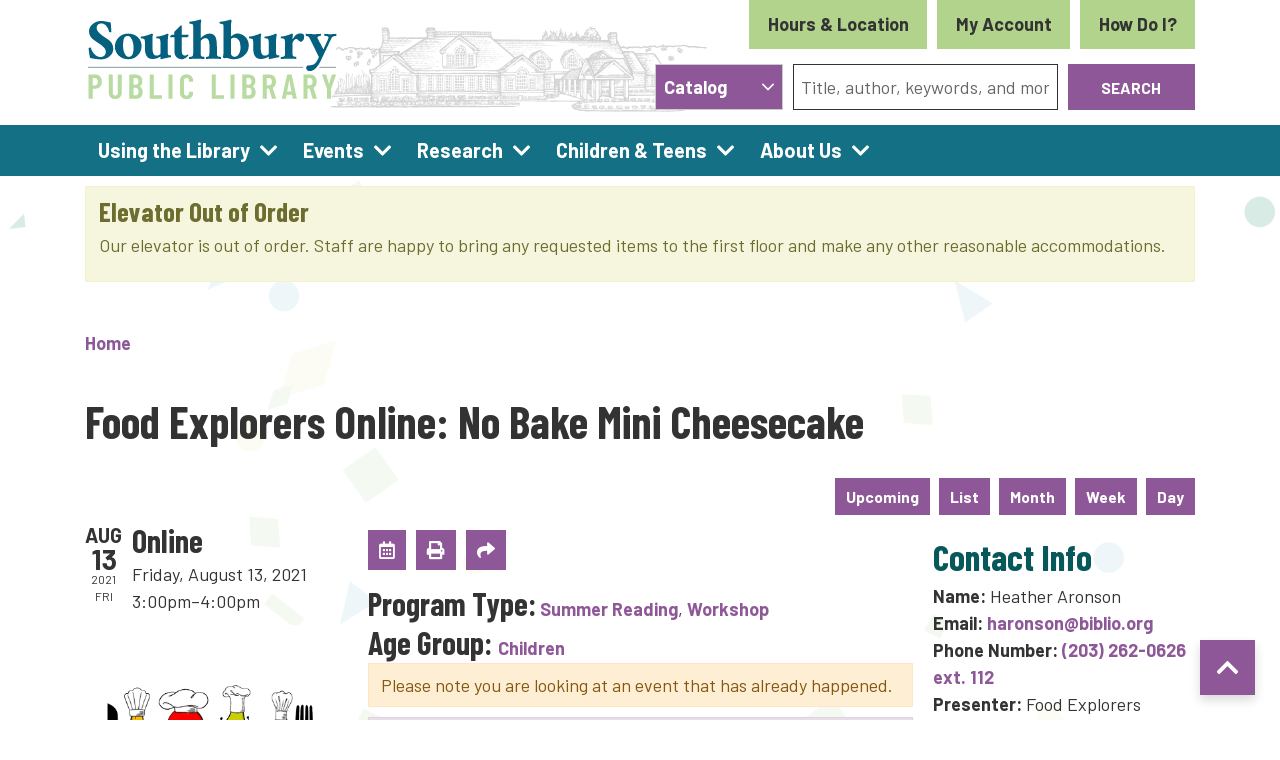

--- FILE ---
content_type: text/html; charset=UTF-8
request_url: https://www.southburylibrary.org/event/food-explorers-online-no-bake-mini-cheesecake-6299
body_size: 13836
content:
<!DOCTYPE html>
<html lang="en" dir="ltr" prefix="og: https://ogp.me/ns#">
  <head>
    <meta charset="utf-8" />
<meta name="description" content="Food Explorers is back! Let&#039;s make dinner together! Join the Registered Dietitians from Food Explorers to make some delicious No Bake Mini Cheesecakes!" />
<link rel="canonical" href="https://www.southburylibrary.org/event/food-explorers-online-no-bake-mini-cheesecake-6299" />
<link rel="image_src" href="https://www.southburylibrary.org/sites/default/files/2021-01/southbury-socialshare-img.png" />
<meta property="og:site_name" content="Southbury Public Library" />
<meta property="og:type" content="website" />
<meta property="og:url" content="https://www.southburylibrary.org/event/food-explorers-online-no-bake-mini-cheesecake-6299" />
<meta property="og:title" content="Food Explorers Online: No Bake Mini Cheesecake | Southbury Public Library" />
<meta property="og:description" content="Transforming lives through EDUCATING, INSPIRING, and CONNECTING" />
<meta property="og:image" content="https://www.southburylibrary.org/sites/default/files/2021-01/southbury-socialshare-img.png" />
<meta name="twitter:card" content="summary" />
<meta name="twitter:description" content="Transforming lives through EDUCATING, INSPIRING, and CONNECTING" />
<meta name="twitter:title" content="Food Explorers Online: No Bake Mini Cheesecake | Southbury Public Library" />
<meta name="twitter:image" content="https://www.southburylibrary.org/sites/default/files/2021-01/southbury-socialshare-img.png" />
<meta name="Generator" content="Drupal 11 (https://www.drupal.org)" />
<meta name="MobileOptimized" content="width" />
<meta name="HandheldFriendly" content="true" />
<meta name="viewport" content="width=device-width, initial-scale=1.0" />
<link rel="icon" href="/core/misc/favicon.ico" type="image/vnd.microsoft.icon" />
<link rel="alternate" hreflang="en" href="https://www.southburylibrary.org/event/food-explorers-online-no-bake-mini-cheesecake-6299" />

    <title>Food Explorers Online: No Bake Mini Cheesecake | Southbury Public Library</title>
    <link href="/themes/custom/lm_theme/assets/favicons/apple-touch-icon.png" rel="apple-touch-icon" sizes="180x180">
    <link href="/themes/custom/lm_theme/assets/favicons/favicon-32x32.png" rel="icon" sizes="32x32" type="image/png">
    <link href="/themes/custom/lm_theme/assets/favicons/favicon-16x16.png" rel="icon" sizes="16x16" type="image/png">
    <link href="/themes/custom/lm_theme/assets/favicons/site.webmanifest" rel="manifest">
    <link color="#5bbad5" href="/themes/custom/lm_theme/assets/favicons/safari-pinned-tab.svg" rel="mask-icon">
    <link href="/themes/custom/lm_theme/assets/favicons/favicon.ico" rel="shortcut icon">
    <meta content="#00aba9" name="msapplication-TileColor">
    <meta content="/themes/custom/lm_theme/assets/favicons/browserconfig.xml" name="msapplication-config">
    <meta content="#ffffff" name="theme-color">
    <link rel="stylesheet" media="all" href="/core/assets/vendor/jquery.ui/themes/base/core.css?t9nswz" />
<link rel="stylesheet" media="all" href="/core/assets/vendor/jquery.ui/themes/base/controlgroup.css?t9nswz" />
<link rel="stylesheet" media="all" href="/core/assets/vendor/jquery.ui/themes/base/checkboxradio.css?t9nswz" />
<link rel="stylesheet" media="all" href="/core/assets/vendor/jquery.ui/themes/base/resizable.css?t9nswz" />
<link rel="stylesheet" media="all" href="/core/assets/vendor/jquery.ui/themes/base/button.css?t9nswz" />
<link rel="stylesheet" media="all" href="/core/assets/vendor/jquery.ui/themes/base/dialog.css?t9nswz" />
<link rel="stylesheet" media="all" href="/core/misc/components/progress.module.css?t9nswz" />
<link rel="stylesheet" media="all" href="/core/misc/components/ajax-progress.module.css?t9nswz" />
<link rel="stylesheet" media="all" href="/core/modules/system/css/components/align.module.css?t9nswz" />
<link rel="stylesheet" media="all" href="/core/modules/system/css/components/container-inline.module.css?t9nswz" />
<link rel="stylesheet" media="all" href="/core/modules/system/css/components/clearfix.module.css?t9nswz" />
<link rel="stylesheet" media="all" href="/core/modules/system/css/components/hidden.module.css?t9nswz" />
<link rel="stylesheet" media="all" href="/core/modules/system/css/components/js.module.css?t9nswz" />
<link rel="stylesheet" media="all" href="/core/modules/ckeditor5/css/ckeditor5.dialog.fix.css?t9nswz" />
<link rel="stylesheet" media="all" href="/core/modules/views/css/views.module.css?t9nswz" />
<link rel="stylesheet" media="all" href="/core/assets/vendor/jquery.ui/themes/base/theme.css?t9nswz" />
<link rel="stylesheet" media="all" href="/modules/custom/library_calendar/lc_calendar_theme/css/base.css?t9nswz" />
<link rel="stylesheet" media="all" href="/modules/custom/library_calendar/lc_calendar_theme/css/state.css?t9nswz" />
<link rel="stylesheet" media="all" href="/modules/custom/library_calendar/lc_calendar_theme/css/components/announcements.css?t9nswz" />
<link rel="stylesheet" media="all" href="/modules/custom/library_calendar/lc_calendar_theme/css/components/branch-selector.css?t9nswz" />
<link rel="stylesheet" media="all" href="/modules/custom/library_calendar/lc_calendar_theme/css/components/event-actions.css?t9nswz" />
<link rel="stylesheet" media="all" href="/modules/custom/library_calendar/lc_calendar_theme/css/components/date-icon.css?t9nswz" />
<link rel="stylesheet" media="all" href="/modules/custom/library_calendar/lc_calendar_theme/css/components/events.css?t9nswz" />
<link rel="stylesheet" media="all" href="/modules/custom/library_calendar/lc_calendar_theme/css/components/event-full.css?t9nswz" />
<link rel="stylesheet" media="all" href="/modules/custom/library_calendar/lc_calendar_theme/css/components/menu-tasks.css?t9nswz" />
<link rel="stylesheet" media="all" href="/modules/custom/library_calendar/lc_core/css/extra_field.css?t9nswz" />
<link rel="stylesheet" media="all" href="/modules/contrib/office_hours/css/office_hours.css?t9nswz" />
<link rel="stylesheet" media="all" href="/themes/custom/lm_theme/lib/fontawesome-free-5.15.3/css/all.min.css?t9nswz" />
<link rel="stylesheet" media="all" href="/themes/custom/lm_theme/css/main.css?t9nswz" />

    
  </head>
  <body class="path-node page-node-type-lc-event no-js">
        <a href="#main-content" class="visually-hidden focusable skip-link">
      Skip to main content
    </a>
    
      <div class="dialog-off-canvas-main-canvas" data-off-canvas-main-canvas>
    

<div class="layout layout--container layout-header">

      <header class="layout__region layout__region--header header-wrapper" role="banner">
      <div class="container">
        <div class="row">
                      <section class="region__section region__branding col-12 col-lg-3">
                <div>
    <div id="block-lm-theme-branding" class="block block-system block-system-branding-block">
  
    
        <a class="site-logo" href="/" title="Home"
      rel="home">
      <img src="/themes/custom/lm_theme/logo.svg" alt="Home" />
    </a>
        <div class="site-name">
      <a href="/" title="Home"
        rel="home">Southbury Public Library</a>
    </div>
    
</div>

  </div>

            </section>
          
                      <section class="region__section region__header col-12 offset-lg-3 col-lg-6 d-print-none">
                <div>
    <div id="block-branchselect" class="block block-lc-branch-select block-lc-branch-select-block">
  
    
      


    
<div class="lc-branch-select">
    <div class="lc-branch-select__wrapper lc-branch-select__wrapper--single lc-branch-select__wrapper--open">
    <div class="lc-branch-select__content-container">
      
              
                  <button class="button lc-branch-select__collapse" type="button">
            Hours &amp; Location
          </button>
        
        <div class="lc-branch-select__collapsed-wrapper">
                        
          
          <div class="lc-branch-select__content">
            <div>
  
      <h2><a href="/branch/southbury-public-library">
            <div class="field field-container field--name-name field--type-string field--label-hidden field-item">Southbury Public Library</div>
      </a></h2>
    
  

<div class="lc-branch-select__branch lc-branch-select__branch--82" data-branch="82">
  <div class="lc-branch-select__branch--hidden-region">
    <div class="block block-layout-builder block-field-blocktaxonomy-termlc-library-branchfield-lc-branch-hours">
  
    
      
      <div class="field field-container field--name-field-lc-branch-hours field--type-office-hours field--label-hidden field-items">
              <div class="field-item"><div class="office-hours office-hours office-hours-status--closed"><div class="office-hours__item"><span class="office-hours__item-slots">9:30am-5:30pm</span><span><br /></span></div></div></div>
          </div>
  
  </div>

  </div>
  <div class="lc-branch-selector-content-row">
    <div class="lc-branch-selector-content-col">
      <div>
        <div class="block block-layout-builder block-field-blocktaxonomy-termlc-library-branchfield-lc-phone-number">
  
    
      
            <div class="field field-container field--name-field-lc-phone-number field--type-telephone field--label-hidden field-item"><a href="tel:2032620626">(203) 262-0626</a></div>
      
  </div>
<div class="block block-layout-builder block-field-blocktaxonomy-termlc-library-branchfield-lc-address">
  
    
      
            <div class="field field-container field--name-field-lc-address field--type-address field--label-hidden field-item"><p class="address" translate="no"><span class="address-line1">100 Poverty Road</span><br>
<span class="locality">Southbury</span>, <span class="administrative-area">CT</span> <span class="postal-code">06488</span><br>
<span class="country">United States</span></p></div>
      
  </div>
<div class="block block-layout-builder block-extra-field-blocktaxonomy-termlc-library-branchmap-link">
  
    
      <a href="http://maps.google.com/?q=100%20Poverty%20Road%2C%2BSouthbury%2C%2BCT%2C%2B06488" target="_blank">View on Google Maps</a>
  </div>
<div class="block block-layout-builder block-field-blocktaxonomy-termlc-library-branchfield-lc-branch-selector-text">
  
    
      
            <div class="field field-container field--name-field-lc-branch-selector-text field--type-text-long field--label-hidden field-item"><p><a href="/hours-location">View Location Page</a></p></div>
      
  </div>

      </div>
    </div>
    <div class="lc-branch-selector-content-col">
      <div>
        <div class="block block-layout-builder block-field-blocktaxonomy-termlc-library-branchfield-lc-branch-hours">
  
    
      
      <div class="field field-container field--name-field-lc-branch-hours field--type-office-hours field--label-hidden field-items">
              <div class="field-item"><div class="office-hours office-hours office-hours-status--closed"><div class="office-hours__item"><span class="office-hours__item-label">Sun: </span><span class="office-hours__item-slots">12:00pm-5:00pm</span><span><br /></span></div><div class="office-hours__item"><span class="office-hours__item-label">Mon: </span><span class="office-hours__item-slots">9:30am-5:30pm</span><span><br /></span></div><div class="office-hours__item"><span class="office-hours__item-label">Tue: </span><span class="office-hours__item-slots">9:30am-9:00pm</span><span><br /></span></div><div class="office-hours__item"><span class="office-hours__item-label">Wed: </span><span class="office-hours__item-slots">9:30am-5:30pm</span><span><br /></span></div><div class="office-hours__item"><span class="office-hours__item-label">Thu: </span><span class="office-hours__item-slots">9:30am-9:00pm</span><span><br /></span></div><div class="office-hours__item"><span class="office-hours__item-label">Fri: </span><span class="office-hours__item-slots">9:30am-5:30pm</span><span><br /></span></div><div class="office-hours__item"><span class="office-hours__item-label">Sat: </span><span class="office-hours__item-slots">9:30am-4:00pm</span><span><br /></span></div></div></div>
          </div>
  
  </div>

      </div>
    </div>
  </div>
</div>

</div>

          </div>
        </div>
          </div>
  </div>
</div>

  
  <a class="btn btn-header mr-3" target="_blank"
      href="https://southbury.biblio.org/eg/opac/login?redirect_to=%2Feg%2Fopac%2Fmyopac%2Fmain">
    My Account
  </a>

  <a class="btn btn-header" href="/how-do-i">
    How Do I?
  </a>
</div>

<div id="block-searchblock" class="lm_search_container">
  <div class="search-bar">
    <div class="row">
      <div class="search-col col-12 col-md-3">
        <div id="block-lm-search-block-search-switcher" class="lm-search-block lm-search-block--search-switcher">
<select class="search-selector custom-select" id="search-selector">
  <option value="catalog">Catalog</option>
  <option value="website">Website</option>
</select>
</div>
      </div>
      <div class="search-col col-12 col-md-9">
        <div id="block-lm-search-block-catalog-search" class="lm-search-block lm-search-block--catalog-search collapse">
<div id="catalog-search" class="catalog-search">
  <form method="GET" class="search" target="_blank"
      action="https://southbury.biblio.org/eg/opac/results">
    <div class="form-row">
      <div class="col-md-8 mb-3 mb-md-0">
        <input class="lm-search-input form-control" name="query" type="text"
          placeholder="Title, author, keywords, and more">
      </div>
      <div class="col-md-4">
        <button class="btn btn-primary btn-block lm-search-catalog-btn">
          Search
        </button>
      </div>
    </div>
  </form>
</div>
</div>
        <div id="block-lm-search-block-database-search" class="lm-search-block lm-search-block--database-search collapse">

  <div id="database-search" class="database-search">
    <form class="views-exposed-form" data-drupal-selector="views-exposed-form-search-page" action="/search" method="get" id="views-exposed-form-search-page" accept-charset="UTF-8">
  <div class="js-form-item form-group js-form-type-textfield form-item-keywords js-form-item-keywords">
      <label for="edit-keywords">Keywords</label>
        <input data-drupal-selector="edit-keywords" type="text" id="edit-keywords" name="keywords" value="" size="30" maxlength="128" class="form-text form-control" />

        </div>
<div data-drupal-selector="edit-actions" class="form-actions js-form-wrapper form-wrapper" id="edit-actions"><input data-drupal-selector="edit-submit-search" type="submit" id="edit-submit-search" value="Search" class="button js-form-submit form-submit btn btn-primary btn-submit" />
</div>


</form>

  </div>
</div>
      </div>
    </div>
  </div>
</div>

  </div>

            </section>
                  </div>
      </div>
    </header>
  
      <div class="toggle-buttons d-block d-lg-none d-print-none">
      <div class="container">
                  <button class="navbar-toggler" type="button" data-toggle="collapse"
              data-target="#navbarSupportedContent"
              aria-controls="navbarSupportedContent" aria-expanded="false"
              aria-label="Toggle navigation">
            <i class="fas fa-bars"></i>
            <span class="visually-hidden">Toggle Navigation</span>
          </button>
        
                      </div>
    </div>
  
      <section class="layout__region layout__navigation">
        <div>
    <nav role="navigation" aria-labelledby="block-lm-theme-main-menu-menu"
   id="block-lm-theme-main-menu" class="navbar navbar-expand-lg">
            
  <h2 class="visually-hidden" id="block-lm-theme-main-menu-menu">Main navigation</h2>
  

  <div class="collapse navbar-collapse" id="navbarSupportedContent">
          


  
            <ul class="nav navbar-nav" role="menu">
    
          
                    
      
      <li class="nav-item dropdown" role="none">
        
        
                          
        <span class="nav-link nav-level-0 has-children" data-nav-level="0" role="menuitem" aria-expanded="false" aria-haspopup="true" aria-controls="dropdown-using-the-library" data-dropdown="dropdown-using-the-library" tabindex="0">Using the Library</span>

                  <button class="btn d-lg-none" type="button">
            <i class="fas fa-chevron-down" role="presentation"></i>
            <span class="visually-hidden">Open Menu</span>
          </button>

            
      
          <div class="mega-menu-container">
          <ul class="dropdown-menu" id="dropdown-using-the-library" role="menu">
    
          
      
                    
      <li class="nav-item menu-icon search" role="none">
        
        
        
        <a href="https://southbury.biblio.org/" class="menu-icon search nav-link nav-level-1" data-nav-level="1" role="menuitem">Search the Catalog</a>

              </li>
          
                    
      
      <li class="nav-item dropdown" role="none">
        
        
                          
        <span class="nav-link nav-level-1 has-children" data-nav-level="1" role="menuitem" aria-expanded="false" aria-haspopup="true" aria-controls="dropdown-books-more" data-dropdown="dropdown-books-more" tabindex="0">Books &amp; More</span>

                  <button class="btn d-lg-none" type="button">
            <i class="fas fa-chevron-down" role="presentation"></i>
            <span class="visually-hidden">Open Menu</span>
          </button>

            
      
          <ul class="dropdown-menu" id="dropdown-books-more" role="menu">
    
          
      
      
      <li class="nav-item" role="none">
        
        
        
        <a href="/recommended-reads" class="nav-link nav-level-2" data-nav-level="2" role="menuitem" data-drupal-link-system-path="recommended-reads">Reading Recommendations</a>

              </li>
          
      
      
      <li class="nav-item" role="none">
        
        
        
        <a href="/using-the-library/books-more/suggest-purchase" class="nav-link nav-level-2" data-nav-level="2" role="menuitem" data-drupal-link-system-path="node/136">Suggest a Purchase</a>

              </li>
          
      
      
      <li class="nav-item" role="none">
        
        
        
        <a href="/using-the-library/books-more/ILL" class="nav-link nav-level-2" data-nav-level="2" role="menuitem" data-drupal-link-system-path="node/137">Interlibrary Loan Request</a>

              </li>
          
      
      
      <li class="nav-item" role="none">
        
        
        
        <a href="/using-the-library/books-more/homebound-services" class="nav-link nav-level-2" data-nav-level="2" role="menuitem" data-drupal-link-system-path="node/138">Homebound Services</a>

              </li>
          
      
      
      <li class="nav-item" role="none">
        
        
        
        <a href="/using-the-library/books-more/ebooks" class="nav-link nav-level-2" data-nav-level="2" role="menuitem" data-drupal-link-system-path="node/146">eBooks and More</a>

              </li>
        </ul>

      
              </li>
          
                    
      
      <li class="nav-item dropdown" role="none">
        
        
                          
        <span class="nav-link nav-level-1 has-children" data-nav-level="1" role="menuitem" aria-expanded="false" aria-haspopup="true" aria-controls="dropdown-spaces" data-dropdown="dropdown-spaces" tabindex="0">Spaces</span>

                  <button class="btn d-lg-none" type="button">
            <i class="fas fa-chevron-down" role="presentation"></i>
            <span class="visually-hidden">Open Menu</span>
          </button>

            
      
          <ul class="dropdown-menu" id="dropdown-spaces" role="menu">
    
          
      
      
      <li class="nav-item" role="none">
        
        
        
        <a href="/reserve-room" class="nav-link nav-level-2" data-nav-level="2" role="menuitem" data-drupal-link-system-path="node/2">Reserve a Meeting Room</a>

              </li>
          
      
      
      <li class="nav-item" role="none">
        
        
        
        <a href="/using-the-library/spaces/recording-studio" class="nav-link nav-level-2" data-nav-level="2" role="menuitem" data-drupal-link-system-path="node/139">Recording Studio</a>

              </li>
          
      
      
      <li class="nav-item" role="none">
        
        
        
        <a href="/using-the-library/spaces/art-gallery" class="nav-link nav-level-2" data-nav-level="2" role="menuitem" data-drupal-link-system-path="node/140">Art Gallery</a>

              </li>
        </ul>

      
              </li>
          
                    
      
      <li class="nav-item dropdown" role="none">
        
        
                          
        <span class="nav-link nav-level-1 has-children" data-nav-level="1" role="menuitem" aria-expanded="false" aria-haspopup="true" aria-controls="dropdown-services" data-dropdown="dropdown-services" tabindex="0">Services</span>

                  <button class="btn d-lg-none" type="button">
            <i class="fas fa-chevron-down" role="presentation"></i>
            <span class="visually-hidden">Open Menu</span>
          </button>

            
      
          <ul class="dropdown-menu" id="dropdown-services" role="menu">
    
          
      
      
      <li class="nav-item" role="none">
        
        
        
        <a href="/using-the-library/services/museum-passes" class="nav-link nav-level-2" data-nav-level="2" role="menuitem" data-drupal-link-system-path="node/141">Museum Passes</a>

              </li>
          
      
      
      <li class="nav-item" role="none">
        
        
        
        <a href="/using-the-library/services/print-copy-scan-fax" class="nav-link nav-level-2" data-nav-level="2" role="menuitem" data-drupal-link-system-path="node/142">Print/Copy/Scan</a>

              </li>
          
      
      
      <li class="nav-item" role="none">
        
        
        
        <a href="/using-the-library/services/computers" class="nav-link nav-level-2" data-nav-level="2" role="menuitem" data-drupal-link-system-path="node/143">Computers</a>

              </li>
          
      
      
      <li class="nav-item" role="none">
        
        
        
        <a href="/using-the-library/services/mobile-printing" class="nav-link nav-level-2" data-nav-level="2" role="menuitem" data-drupal-link-system-path="node/144">Mobile Printing</a>

              </li>
          
      
      
      <li class="nav-item" role="none">
        
        
        
        <a href="/using-the-library/services/adults" class="nav-link nav-level-2" data-nav-level="2" role="menuitem" data-drupal-link-system-path="node/145">Adults</a>

              </li>
        </ul>

      
              </li>
        </ul>

          </div>
      
              </li>
          
                    
      
      <li class="nav-item dropdown" role="none">
        
        
                          
        <span class="nav-link nav-level-0 has-children" data-nav-level="0" role="menuitem" aria-expanded="false" aria-haspopup="true" aria-controls="dropdown-events" data-dropdown="dropdown-events" tabindex="0">Events</span>

                  <button class="btn d-lg-none" type="button">
            <i class="fas fa-chevron-down" role="presentation"></i>
            <span class="visually-hidden">Open Menu</span>
          </button>

            
      
          <div class="mega-menu-container">
          <ul class="dropdown-menu" id="dropdown-events" role="menu">
    
          
      
                    
      <li class="nav-item menu-icon events" role="none">
        
        
        
        <a href="/events/month" class="menu-icon events nav-link nav-level-1" data-nav-level="1" role="menuitem" data-drupal-link-system-path="events/month">View All Events</a>

              </li>
          
                    
      
      <li class="nav-item dropdown" role="none">
        
        
                          
        <span class="nav-link nav-level-1 has-children" data-nav-level="1" role="menuitem" aria-expanded="false" aria-haspopup="true" aria-controls="dropdown-by-age" data-dropdown="dropdown-by-age" tabindex="0">By Age</span>

                  <button class="btn d-lg-none" type="button">
            <i class="fas fa-chevron-down" role="presentation"></i>
            <span class="visually-hidden">Open Menu</span>
          </button>

            
      
          <ul class="dropdown-menu" id="dropdown-by-age" role="menu">
    
          
      
      
      <li class="nav-item" role="none">
        
        
        
        <a href="/events/month?age_groups%5B51%5D=51&amp;age_groups%5B48%5D=48" class="nav-link nav-level-2" data-nav-level="2" role="menuitem" data-drupal-link-query="{&quot;age_groups&quot;:{&quot;51&quot;:&quot;51&quot;,&quot;48&quot;:&quot;48&quot;}}" data-drupal-link-system-path="events/month">Children</a>

              </li>
          
      
      
      <li class="nav-item" role="none">
        
        
        
        <a href="/events/month?age_groups%5B51%5D=51&amp;age_groups%5B49%5D=49" class="nav-link nav-level-2" data-nav-level="2" role="menuitem" data-drupal-link-query="{&quot;age_groups&quot;:{&quot;51&quot;:&quot;51&quot;,&quot;49&quot;:&quot;49&quot;}}" data-drupal-link-system-path="events/month">Teens</a>

              </li>
          
      
      
      <li class="nav-item" role="none">
        
        
        
        <a href="/events/month?age_groups%5B51%5D=51&amp;age_groups%5B50%5D=50" class="nav-link nav-level-2" data-nav-level="2" role="menuitem" data-drupal-link-query="{&quot;age_groups&quot;:{&quot;51&quot;:&quot;51&quot;,&quot;50&quot;:&quot;50&quot;}}" data-drupal-link-system-path="events/month">Adults</a>

              </li>
        </ul>

      
              </li>
          
                    
      
      <li class="nav-item dropdown" role="none">
        
        
                          
        <span class="nav-link nav-level-1 has-children" data-nav-level="1" role="menuitem" aria-expanded="false" aria-haspopup="true" aria-controls="dropdown-featured-events" data-dropdown="dropdown-featured-events" tabindex="0">Featured Events</span>

                  <button class="btn d-lg-none" type="button">
            <i class="fas fa-chevron-down" role="presentation"></i>
            <span class="visually-hidden">Open Menu</span>
          </button>

            
      
          <ul class="dropdown-menu" id="dropdown-featured-events" role="menu">
    
          
      
      
      <li class="nav-item" role="none">
        
        
        
        <a href="/events/featured/book-clubs" class="nav-link nav-level-2" data-nav-level="2" role="menuitem" data-drupal-link-system-path="node/151">Book Clubs</a>

              </li>
          
      
      
      <li class="nav-item" role="none">
        
        
        
        <a href="/events/featured/storytimes" class="nav-link nav-level-2" data-nav-level="2" role="menuitem" data-drupal-link-system-path="node/196">Storytimes</a>

              </li>
          
      
      
      <li class="nav-item" role="none">
        
        
        
        <a href="/events/featured/movies" class="nav-link nav-level-2" data-nav-level="2" role="menuitem" data-drupal-link-system-path="node/198">Movies</a>

              </li>
          
      
      
      <li class="nav-item" role="none">
        
        
        
        <a href="/events/upcoming?keywords=&amp;program_type%5B93%5D=93&amp;program_type%5B28%5D=28&amp;form_id=lc_calendar_upcoming_form" class="nav-link nav-level-2" data-nav-level="2" role="menuitem" data-drupal-link-query="{&quot;form_id&quot;:&quot;lc_calendar_upcoming_form&quot;,&quot;keywords&quot;:&quot;&quot;,&quot;program_type&quot;:{&quot;93&quot;:&quot;93&quot;,&quot;28&quot;:&quot;28&quot;}}" data-drupal-link-system-path="events/upcoming">Music &amp; Performance</a>

              </li>
          
      
      
      <li class="nav-item" role="none">
        
        
        
        <a href="/events/upcoming?keywords=&amp;program_type%5B24%5D=24&amp;form_id=lc_calendar_upcoming_form" class="nav-link nav-level-2" data-nav-level="2" role="menuitem" data-drupal-link-query="{&quot;form_id&quot;:&quot;lc_calendar_upcoming_form&quot;,&quot;keywords&quot;:&quot;&quot;,&quot;program_type&quot;:{&quot;24&quot;:&quot;24&quot;}}" data-drupal-link-system-path="events/upcoming">Arts &amp; Crafts</a>

              </li>
          
      
      
      <li class="nav-item" role="none">
        
        
        
        <a href="/past-event-photo-gallery" class="nav-link nav-level-2" data-nav-level="2" role="menuitem" data-drupal-link-system-path="node/10207">Past Event Photo Gallery</a>

              </li>
        </ul>

      
              </li>
        </ul>

          </div>
      
              </li>
          
                    
      
      <li class="nav-item dropdown" role="none">
        
        
                          
        <span class="nav-link nav-level-0 has-children" data-nav-level="0" role="menuitem" aria-expanded="false" aria-haspopup="true" aria-controls="dropdown-research" data-dropdown="dropdown-research" tabindex="0">Research</span>

                  <button class="btn d-lg-none" type="button">
            <i class="fas fa-chevron-down" role="presentation"></i>
            <span class="visually-hidden">Open Menu</span>
          </button>

            
      
          <div class="mega-menu-container">
          <ul class="dropdown-menu" id="dropdown-research" role="menu">
    
          
      
                    
      <li class="nav-item menu-icon resources" role="none">
        
        
        
        <a href="/community-resources" class="menu-icon resources nav-link nav-level-1" data-nav-level="1" role="menuitem" data-drupal-link-system-path="community-resources">View All Resources</a>

              </li>
          
                    
      
      <li class="nav-item dropdown" role="none">
        
        
                          
        <span class="nav-link nav-level-1 has-children" data-nav-level="1" role="menuitem" aria-expanded="false" aria-haspopup="true" aria-controls="dropdown-online-resources" data-dropdown="dropdown-online-resources" tabindex="0">Online Resources</span>

                  <button class="btn d-lg-none" type="button">
            <i class="fas fa-chevron-down" role="presentation"></i>
            <span class="visually-hidden">Open Menu</span>
          </button>

            
      
          <ul class="dropdown-menu" id="dropdown-online-resources" role="menu">
    
          
      
      
      <li class="nav-item" role="none">
        
        
        
        <a href="/research/by-topic/local-history-genealogy" class="nav-link nav-level-2" data-nav-level="2" role="menuitem" data-drupal-link-system-path="node/199">Local History &amp; Genealogy</a>

              </li>
          
      
      
      <li class="nav-item" role="none">
        
        
        
        <a href="/community-resources?field_cr_type_target_id%5B579%5D=579" class="nav-link nav-level-2" data-nav-level="2" role="menuitem" data-drupal-link-query="{&quot;field_cr_type_target_id&quot;:{&quot;579&quot;:&quot;579&quot;}}" data-drupal-link-system-path="community-resources">Community Resources</a>

              </li>
          
      
      
      <li class="nav-item" role="none">
        
        
        
        <a href="/databases" class="nav-link nav-level-2" data-nav-level="2" role="menuitem" data-drupal-link-system-path="databases">Databases</a>

              </li>
          
      
      
      <li class="nav-item" role="none">
        
        
        
        <a href="/community-resources" class="nav-link nav-level-2" data-nav-level="2" role="menuitem" data-drupal-link-system-path="community-resources">All Other Resources</a>

              </li>
        </ul>

      
              </li>
          
                    
      
      <li class="nav-item dropdown" role="none">
        
        
                          
        <span class="nav-link nav-level-1 has-children" data-nav-level="1" role="menuitem" aria-expanded="false" aria-haspopup="true" aria-controls="dropdown-featured-resources" data-dropdown="dropdown-featured-resources" tabindex="0">Featured Resources</span>

                  <button class="btn d-lg-none" type="button">
            <i class="fas fa-chevron-down" role="presentation"></i>
            <span class="visually-hidden">Open Menu</span>
          </button>

            
      
          <ul class="dropdown-menu" id="dropdown-featured-resources" role="menu">
    
          
      
      
      <li class="nav-item" role="none">
        
        
        
        <a href="http://search.ebscohost.com/login.aspx?authtype=ip%2Ccpid&amp;custid=sbury&amp;profile=crcro" class="nav-link nav-level-2" data-nav-level="2" role="menuitem">Consumer Reports</a>

              </li>
          
      
      
      <li class="nav-item" role="none">
        
        
        
        <a href="https://ancestrylibrary.proquest.com/aleweb/ale/do/login" class="nav-link nav-level-2" data-nav-level="2" role="menuitem">Ancestry</a>

              </li>
          
      
      
      <li class="nav-item" role="none">
        
        
        
        <a href="https://www.atozdatabases.com/" class="nav-link nav-level-2" data-nav-level="2" role="menuitem">A to Z Databases</a>

              </li>
          
      
      
      <li class="nav-item" role="none">
        
        
        
        <a href="https://verify.greyhouse.com/southbury-ct.html" class="nav-link nav-level-2" data-nav-level="2" role="menuitem">Weiss Financial Ratings</a>

              </li>
        </ul>

      
              </li>
        </ul>

          </div>
      
              </li>
          
                    
      
      <li class="nav-item dropdown" role="none">
        
        
                          
        <span class="nav-link nav-level-0 has-children" data-nav-level="0" role="menuitem" aria-expanded="false" aria-haspopup="true" aria-controls="dropdown-children-teens" data-dropdown="dropdown-children-teens" tabindex="0">Children &amp; Teens</span>

                  <button class="btn d-lg-none" type="button">
            <i class="fas fa-chevron-down" role="presentation"></i>
            <span class="visually-hidden">Open Menu</span>
          </button>

            
      
          <div class="mega-menu-container">
          <ul class="dropdown-menu" id="dropdown-children-teens" role="menu">
    
          
      
                    
      <li class="nav-item menu-icon events" role="none">
        
        
        
        <a href="/events/month?age_groups%5B51%5D=51&amp;age_groups%5B48%5D=48&amp;age_groups%5B49%5D=49" class="menu-icon events nav-link nav-level-1" data-nav-level="1" role="menuitem" data-drupal-link-query="{&quot;age_groups&quot;:{&quot;51&quot;:&quot;51&quot;,&quot;48&quot;:&quot;48&quot;,&quot;49&quot;:&quot;49&quot;}}" data-drupal-link-system-path="events/month">Youth Events</a>

              </li>
          
                    
      
      <li class="nav-item dropdown" role="none">
        
        
                          
        <a href="/children-teens/children" class="nav-link nav-level-1 has-children" data-nav-level="1" role="menuitem" aria-expanded="false" aria-haspopup="true" aria-controls="dropdown-children--2" data-dropdown="dropdown-children--2" data-drupal-link-system-path="node/201">Children</a>

                  <button class="btn d-lg-none" type="button">
            <i class="fas fa-chevron-down" role="presentation"></i>
            <span class="visually-hidden">Open Menu</span>
          </button>

            
      
          <ul class="dropdown-menu" id="dropdown-children--2" role="menu">
    
          
      
      
      <li class="nav-item" role="none">
        
        
        
        <a href="/children-teens/children/book-recommendations" class="nav-link nav-level-2" data-nav-level="2" role="menuitem" data-drupal-link-system-path="node/6636">Children&#039;s Book Recommendations</a>

              </li>
          
      
      
      <li class="nav-item" role="none">
        
        
        
        <a href="/events/upcoming?age_groups%5B51%5D=51&amp;age_groups%5B48%5D=48" class="nav-link nav-level-2" data-nav-level="2" role="menuitem" data-drupal-link-query="{&quot;age_groups&quot;:{&quot;51&quot;:&quot;51&quot;,&quot;48&quot;:&quot;48&quot;}}" data-drupal-link-system-path="events/upcoming">Children&#039;s Events</a>

              </li>
          
      
      
      <li class="nav-item" role="none">
        
        
        
        <a href="/events/featured/storytimes" class="nav-link nav-level-2" data-nav-level="2" role="menuitem" data-drupal-link-system-path="node/196">Storytimes</a>

              </li>
        </ul>

      
              </li>
          
                    
      
      <li class="nav-item dropdown" role="none">
        
        
                          
        <a href="/children-teens/teens" class="nav-link nav-level-1 has-children" data-nav-level="1" role="menuitem" aria-expanded="false" aria-haspopup="true" aria-controls="dropdown-teens--2" data-dropdown="dropdown-teens--2" data-drupal-link-system-path="node/203">Teens</a>

                  <button class="btn d-lg-none" type="button">
            <i class="fas fa-chevron-down" role="presentation"></i>
            <span class="visually-hidden">Open Menu</span>
          </button>

            
      
          <ul class="dropdown-menu" id="dropdown-teens--2" role="menu">
    
          
      
      
      <li class="nav-item" role="none">
        
        
        
        <a href="/children-teens/teens/book-recommendations" class="nav-link nav-level-2" data-nav-level="2" role="menuitem" data-drupal-link-system-path="node/204">Teen Book Recommendations</a>

              </li>
          
      
      
      <li class="nav-item" role="none">
        
        
        
        <a href="/events/list?age_groups%5B51%5D=51&amp;age_groups%5B49%5D=49" class="nav-link nav-level-2" data-nav-level="2" role="menuitem" data-drupal-link-query="{&quot;age_groups&quot;:{&quot;51&quot;:&quot;51&quot;,&quot;49&quot;:&quot;49&quot;}}" data-drupal-link-system-path="events/list">Teen Events</a>

              </li>
          
      
      
      <li class="nav-item" role="none">
        
        
        
        <a href="/children-teens/teens/college-resources" class="nav-link nav-level-2" data-nav-level="2" role="menuitem" data-drupal-link-system-path="node/205">College Resources</a>

              </li>
        </ul>

      
              </li>
          
                    
      
      <li class="nav-item dropdown" role="none">
        
        
                          
        <span class="nav-link nav-level-1 has-children" data-nav-level="1" role="menuitem" aria-expanded="false" aria-haspopup="true" aria-controls="dropdown-get-involved" data-dropdown="dropdown-get-involved" tabindex="0">Get Involved</span>

                  <button class="btn d-lg-none" type="button">
            <i class="fas fa-chevron-down" role="presentation"></i>
            <span class="visually-hidden">Open Menu</span>
          </button>

            
      
          <ul class="dropdown-menu" id="dropdown-get-involved" role="menu">
    
          
      
      
      <li class="nav-item" role="none">
        
        
        
        <a href="/juniorfriends" class="nav-link nav-level-2" data-nav-level="2" role="menuitem" data-drupal-link-system-path="node/31951">Junior Friends</a>

              </li>
          
      
      
      <li class="nav-item" role="none">
        
        
        
        <a href="/children-teens/get-involved/teen-advisory-board" class="nav-link nav-level-2" data-nav-level="2" role="menuitem" data-drupal-link-system-path="node/222">Teen Advisory Board</a>

              </li>
          
      
      
      <li class="nav-item" role="none">
        
        
        
        <a href="/children-teens/get-involved/volunteering" class="nav-link nav-level-2" data-nav-level="2" role="menuitem" data-drupal-link-system-path="node/233">Teen Volunteering</a>

              </li>
        </ul>

      
              </li>
        </ul>

          </div>
      
              </li>
          
                    
      
      <li class="nav-item dropdown" role="none">
        
        
                          
        <span class="nav-link nav-level-0 has-children" data-nav-level="0" role="menuitem" aria-expanded="false" aria-haspopup="true" aria-controls="dropdown-about-us" data-dropdown="dropdown-about-us" tabindex="0">About Us</span>

                  <button class="btn d-lg-none" type="button">
            <i class="fas fa-chevron-down" role="presentation"></i>
            <span class="visually-hidden">Open Menu</span>
          </button>

            
      
          <div class="mega-menu-container">
          <ul class="dropdown-menu" id="dropdown-about-us" role="menu">
    
          
      
                    
      <li class="nav-item menu-icon contact" role="none">
        
        
        
        <a href="/about-us/contact-us" class="menu-icon contact nav-link nav-level-1" data-nav-level="1" role="menuitem" data-drupal-link-system-path="node/235">Contact Us</a>

              </li>
          
                    
      
      <li class="nav-item dropdown" role="none">
        
        
                          
        <span class="nav-link nav-level-1 has-children" data-nav-level="1" role="menuitem" aria-expanded="false" aria-haspopup="true" aria-controls="dropdown-about-the-library" data-dropdown="dropdown-about-the-library" tabindex="0">About the Library</span>

                  <button class="btn d-lg-none" type="button">
            <i class="fas fa-chevron-down" role="presentation"></i>
            <span class="visually-hidden">Open Menu</span>
          </button>

            
      
          <ul class="dropdown-menu" id="dropdown-about-the-library" role="menu">
    
          
      
      
      <li class="nav-item" role="none">
        
        
        
        <a href="/about-us/about-the-library" class="nav-link nav-level-2" data-nav-level="2" role="menuitem" data-drupal-link-system-path="node/237">About Us</a>

              </li>
          
      
      
      <li class="nav-item" role="none">
        
        
        
        <a href="/about-us/about-the-library/strategic-plan" class="nav-link nav-level-2" data-nav-level="2" role="menuitem" data-drupal-link-system-path="node/236">Strategic Plan</a>

              </li>
          
      
      
      <li class="nav-item" role="none">
        
        
        
        <a href="/about-us/about-the-library/library-board" class="nav-link nav-level-2" data-nav-level="2" role="menuitem" data-drupal-link-system-path="node/238">Library Board</a>

              </li>
          
      
      
      <li class="nav-item" role="none">
        
        
        
        <a href="/about-us/about-the-library/staff" class="nav-link nav-level-2" data-nav-level="2" role="menuitem" data-drupal-link-system-path="node/239">Staff</a>

              </li>
          
      
      
      <li class="nav-item" role="none">
        
        
        
        <a href="/about-us/about-the-library/policies" class="nav-link nav-level-2" data-nav-level="2" role="menuitem" data-drupal-link-system-path="node/240">Policies</a>

              </li>
          
      
      
      <li class="nav-item" role="none">
        
        
        
        <a href="/about-us/about-the-library/value-calculator" class="nav-link nav-level-2" data-nav-level="2" role="menuitem" data-drupal-link-system-path="node/241">Value Calculator</a>

              </li>
          
      
      
      <li class="nav-item" role="none">
        
        
        
        <a href="https://southbury-ct.org/employment" class="nav-link nav-level-2" data-nav-level="2" role="menuitem">Jobs</a>

              </li>
        </ul>

      
              </li>
          
                    
      
      <li class="nav-item dropdown" role="none">
        
        
                          
        <span class="nav-link nav-level-1 has-children" data-nav-level="1" role="menuitem" aria-expanded="false" aria-haspopup="true" aria-controls="dropdown-support-the-library" data-dropdown="dropdown-support-the-library" tabindex="0">Support the Library</span>

                  <button class="btn d-lg-none" type="button">
            <i class="fas fa-chevron-down" role="presentation"></i>
            <span class="visually-hidden">Open Menu</span>
          </button>

            
      
          <ul class="dropdown-menu" id="dropdown-support-the-library" role="menu">
    
          
      
      
      <li class="nav-item" role="none">
        
        
        
        <a href="/about-us/support-the-library/friends" class="nav-link nav-level-2" data-nav-level="2" role="menuitem" data-drupal-link-system-path="node/242">Friends of the Library</a>

              </li>
          
      
      
      <li class="nav-item" role="none">
        
        
        
        <a href="/about-us/support-the-library/volunteering" class="nav-link nav-level-2" data-nav-level="2" role="menuitem" data-drupal-link-system-path="node/243">Volunteering</a>

              </li>
          
      
      
      <li class="nav-item" role="none">
        
        
        
        <a href="/about-us/support-the-library/gifting-donations" class="nav-link nav-level-2" data-nav-level="2" role="menuitem" data-drupal-link-system-path="node/244">Gifting &amp; Donations</a>

              </li>
        </ul>

      
              </li>
        </ul>

          </div>
      
              </li>
        </ul>

      


      </div>
</nav>

  </div>

    </section>
  </div>

<div class="page-title__wrapper">
  
</div>

<div class="content-background">
  <main role="main" class="main container">

    <a id="main-content" tabindex="-1"></a>

      <div>
    <div class="views-element-container block block-views block-views-blocklc-announcements-lc-announcements-block" id="block-views-block-lc-announcements-lc-announcements-block">
  
    
      <div>



  
<div class="lc-announcements view view-lc-announcements view-id-lc_announcements view-display-id-lc_announcements_block js-view-dom-id-f2c29218576ce039bf838357559dc0e03eeb76d670a27db41462fca11866eb98 row">
  <div class="col-md-12">
    
        
      </div>
    <div class="content-container col-md-12">
    
          <div class="view-content">
            <div class="views-row">

  <div class="announcement announcement--yellow-announcement">
  <div class="announcement__content">
    <h4 class="announcement__title">
<span>Elevator Out of Order</span>
</h4>

    
            <div class="field field-container field--name-body field--type-text-with-summary field--label-hidden field-item"><p>Our elevator is out of order. Staff are happy to bring any requested items to the first floor and make any other reasonable accommodations.</p></div>
      

      </div>
</div>
</div>

      </div>
    
                      </div>
</div>
</div>

  </div>
<div data-drupal-messages-fallback class="hidden"></div>

  </div>


    <div class="layout__flex-wrapper">
      
      <section class="region__section region__content">
          <div>
    <div id="block-lm-theme-breadcrumbs" class="block block-system block-system-breadcrumb-block">
  
    
        <nav class="d-print-none" role="navigation" aria-labelledby="system-breadcrumb">
    <h2 id="system-breadcrumb" class="visually-hidden">Breadcrumb</h2>
    <ol class="breadcrumb">
          <li class="breadcrumb-item">
                  <a href="/">Home</a>
              </li>
        </ol>
  </nav>

  </div>
<div id="block-lm-theme-page-title" class="block block-core block-page-title-block">
  
    
      
  <h1 class="mb-4">
<span>Food Explorers Online: No Bake Mini Cheesecake</span>
</h1>


  </div>
<div id="block-lm-theme-content" class="block block-system block-system-main-block">
  
    
      



  


<article class="lc-event lc-event--full node node--type-lc-event node--promoted node--view-mode-full">

  
    

      <div class="lc-event__menu-tasks"><div class="lc-menu-tasks">  <h2 class="visually-hidden">Primary tabs</h2>
  <ul class="list-inline"><li class="list-inline-item"><a href="/events/upcoming" class="btn btn-primary btn-sm" data-drupal-link-system-path="events/upcoming">Upcoming</a></li>
<li class="list-inline-item"><a href="/events/list" class="btn btn-primary btn-sm" data-drupal-link-system-path="events/list">List</a></li>
<li class="list-inline-item"><a href="/events/month/2021/08" class="btn btn-primary btn-sm" data-drupal-link-system-path="events/month/2021/08">Month</a></li>
<li class="list-inline-item"><a href="/events/week/2021/08/13" class="btn btn-primary btn-sm" data-drupal-link-system-path="events/week/2021/08/13">Week</a></li>
<li class="list-inline-item"><a href="/events/day/2021/08/13" class="btn btn-primary btn-sm" data-drupal-link-system-path="events/day/2021/08/13">Day</a></li>
</ul>
</div>
</div>
  
  <div class="node__content lc-event-wrapper">
    <aside class="lc-event-sidebar lc-event__sidebar">
      <div class="lc-print-row">
        <div class="lc-print-column">
          <div class="lc-event-details lc-event-section">
              <div class="lc-date-icon" aria-hidden="true">
          <span class="lc-date-icon__item lc-date-icon__item--month">
        Aug
      </span>
    
          <span class="lc-date-icon__item lc-date-icon__item--day">
        13
      </span>
    
    <span class="lc-date-icon__item lc-date-icon__item--year">
      2021
    </span>

          <span class="lc-date-icon__item lc-date-icon__item--day-name">
        Fri
      </span>
      </div>


            <div class="lc-event-info">
              
                              <h3 class="lc-event-subtitle lc-event-room">
                  Online
                </h3>
              
              <div class="lc-event-info-item lc-event-info-item--date">
                                  Friday, August 13, 2021
                              </div>

                    <div class="lc-event-info-item lc-event-info-item--time">
      3:00pm–4:00pm
    </div>
  

              
                          </div>
          </div>

                            </div>
                
                  <div class="lc-print-column">
            <div class="lc-event-featured-image lc-event-section">
                              
            <div class="field field-container field--name-field-lc-image field--type-image field--label-hidden field-item"><a class="use-ajax" data-dialog-options="{&quot;width&quot;:&quot;auto&quot;}" data-dialog-type="modal" href="/library-calendar/image-dialog/1225/lc_featured_image?alternative_text=Food%20Explorers%20logo%20includes%20animated%20fruit%20and%20vegetables%20wearing%20chef%20hats."><img src="https://www.southburylibrary.org/sites/default/files/styles/large/public/2020-08/food%20explorers%20logo.png" alt="Food Explorers logo includes animated fruit and vegetables wearing chef hats." class="img-fluid" />
</a>
</div>
      
                          </div>
          </div>
              </div>
    </aside>
    <section class="lc-event-content lc-event__content">
              <div class="lc-event-share-event">


<div class="lc-event-actions lc-event-actions--share-event">
  <ul class="lc-event-actions__list">
            
        <li class="lc-event-actions__item">
      
      <a href="/node/6299/add_to_calendar" class="button button--primary lc-event-action-link use-ajax" data-dialog-options="{&quot;title&quot;:&quot;Add This Event To Your Calendar&quot;,&quot;width&quot;:&quot;auto&quot;}" data-dialog-type="modal" title="Add To My Calendar" data-toggle="tooltip">
        <span class="lc-event-actions__icon lc-event-actions__icon--calendar"></span>
        <span class="lc-event-actions__text">Add To My Calendar</span>
      </a>
    </li>
   
        <li class="lc-event-actions__item">
      
      <a href="#" class="button button--primary lc-event-action-link" onClick="window.print()" title="Print this event" data-toggle="tooltip">
        <span class="lc-event-actions__icon lc-event-actions__icon--print"></span>
        <span class="lc-event-actions__text">Print</span>
      </a>
    </li>
    
              <li class="lc-event-actions__item">
        
        <a href="/node/6299/share_this_event" class="button button--primary lc-event-action-link use-ajax" data-dialog-options="{&quot;dialogClass&quot;:&quot;white-popup&quot;,&quot;title&quot;:&quot;Share This Event&quot;,&quot;width&quot;:&quot;auto&quot;}" data-dialog-type="modal" title="Share this event" data-toggle="tooltip">
          <span class="lc-event-actions__icon lc-event-actions__icon--share"></span>
          <span class="lc-event-actions__text">Share</span>
        </a>
      </li>
        
              </ul>
</div>
</div>
      
              <div class="lc-event__categories lc-event__program-types">
          <h3 class="lc-event-label lc-d-inline">Program Type:</h3>
                      <span><a href="/events/month?program_types%5B91%5D=91">Summer Reading</a></span>, 
                      <span><a href="/events/month?program_types%5B31%5D=31">Workshop</a></span>
                  </div>
      
              <div class="lc-event__categories lc-event__age-groups">
          <h3 class="lc-event-label lc-d-inline">
            Age Group:
          </h3>

                                    <span><a href="/events/month?age_groups%5B48%5D=48">Children</a></span>
                              </div>
      
      
          
      <div class="lc-event__container">
      <div class="lc-alert alert alert-info">
        Please note you are looking at an event that has already happened.
      </div>
    </div>
  

      <div>


<div class="lc-core--extra-field">
    <div><ul class="lc-messages"><li class="lc-messages__message">Registration is required for this event.</li>
<li class="lc-messages__message">Registration is no longer available for this event.</li>
<li class="lc-messages__message">This event is for registrants age 7 and above.</li>
</ul>
</div>

</div>
</div>


            
              
                
        <h2 class="lc-event-subtitle">Program Description</h2>
      
                  
                    <h3 class="lc-event-subtitle">Event Details</h3>
      
                    
            
            
                    
            <div class="field field-container field--name-body field--type-text-with-summary field--label-hidden field-item"><p>Food Explorers is back! Let's make dinner together!</p>

<p>Join the&nbsp;Registered Dietitians from Food Explorers to make some delicious No Bake Mini Cheesecakes!&nbsp;</p>

<p>To make this recipe you’ll need the following ingredients: graham crackers, butter, brown sugar, heavy cream, cream cheese (2 bricks = 24 mini cheesecakes), white sugar, lemon juice, plain yogurt OR sour cream, and optional vanilla extract plus topping of your choice (berries, sprinkles, chocolate chips, etc.). Whipped cream can be made from scratch during class. You will need an&nbsp;<strong>electric hand-held&nbsp;</strong>or&nbsp;<strong>stand mixer.</strong></p>

<p>This class will be conducted using Zoom. Participants will receive a Zoom link and credentials the morning of the program.&nbsp;</p></div>
      
      
                  
                              <h3 class="lc-event-subtitle">Disclaimer(s)</h3>
        
        
      <div class="field field-container field--name-field-lc-disclaimer field--type-entity-reference field--label-hidden field-items">
              <div class="field-item"><div>
  
      <h4 class="lc-event-subtitle">
            <div class="field field-container field--name-name field--type-string field--label-hidden field-item">Dairy Allergy</div>
      </h4>
    
  
            <div class="field field-container field--name-description field--type-text-long field--label-hidden field-item"><p>Dairy will be present in this program.</p></div>
      
</div>
</div>
              <div class="field-item"><div>
  
      <h4 class="lc-event-subtitle">
            <div class="field field-container field--name-name field--type-string field--label-hidden field-item">Wheat/Gluten Allergy</div>
      </h4>
    
  
            <div class="field field-container field--name-description field--type-text-long field--label-hidden field-item"><p>Gluten will be present in this program.</p></div>
      
</div>
</div>
          </div>
  
            
      <div>


<div class="lc-core--extra-field">
    
</div>
</div>

    </section>
    <aside class="lc-event-sidebar">
      <div class="lc-event-location">
        
        
        
        <div class="lc-event-location-address lc-event-section">
          
          
                  </div>

        
                
                          <div class="lc-event-address-container">
            <h2 class="lc-event-subtitle">Contact Info</h2>

                          <div class="lc-event-info-item lc-event-contact-name">
                <span class="lc-font-weight-bold">
                  Name:                </span>

                Heather Aronson
              </div>
            
                          <div class="lc-event-info-item lc-event-contact-email">
                <span class="lc-font-weight-bold">
                  Email:
                </span>

                <a href="mailto:haronson@biblio.org">
                  haronson@biblio.org
                </a>
              </div>
            
                          <div class="lc-event-info-item lc-event-contact-phone">
                <span class="lc-font-weight-bold">
                  Phone Number:
                </strong>

                <a href="tel:2032620626,112">
                  (203) 262-0626 ext. 112
                </a>
              </div>
            
                          <div class="lc-event-info-item lc-event-presenter">
                <span class="lc-font-weight-bold">
                  Presenter:
                </span>

                Food Explorers
              </div>
                      </div>
        
        
              </div>
    </aside>
  </div>

  <div>


<div class="lc-core--extra-field">
    
</div>
</div>


</article>

  </div>
<div id="block-googleanalytics4" class="block block-block-content block-block-content4bdfcd5a-9c37-470e-8d21-90fe57f72020">
  
    
      
            <div class="field field-container field--name-body field--type-text-with-summary field--label-hidden field-item"><!-- Google tag (gtag.js) --> 
<script async src="https://www.googletagmanager.com/gtag/js?id=G-NSNFJ4RQ8Q"></script> 
<script> 
  window.dataLayer = window.dataLayer || []; 
  function gtag(){dataLayer.push(arguments);} 
  gtag('js', new Date()); 

gtag('config', 'G-NSNFJ4RQ8Q'); 
</script></div>
      
  </div>

  </div>

      </section>
    </div>
  </main>
</div>

  <div class="pre-footer d-print-none">
    <div class="container">
        <div>
    <div id="block-newsletter" class="block block-block-content block-block-contenta8af9b4f-71f3-430d-af3d-4bc09b56f66a">
  
    
      
            <div class="field field-container field--name-body field--type-text-with-summary field--label-hidden field-item"><div class="row">
  <div class="col-md-4">
    <a class="btn btn-primary btn-block" href="/newsletter-signup">
      Subscribe to our newsletter!
    </a>
  </div>
  <div class="col-md-8 h-100 d-flex my-auto">
    <svg width="38" height="40" viewBox="0 0 139.791 147.406">
      <path id="Path_51808" data-name="Path 51808" d="M2577.117,2102.191h.079v.041a5.311,5.311,0,0,1,.487.362l.077.083.244.2v.041h.078V2103l.082.078h.041v.041l.12.12.041.082.161.239.041.041.038.041h0l.041.083.083.078.037.082.041.079V2104h0l.083.079v.041l.037.119.041.042.12.243.042.079h0l.041.082h.041v.078l.041.083h0l.038.078v.083h0v.12l.082.041v.161l.041.082h0l.038.078v.161h0l.041.082v.079h0l.041.124h0v.2h0v.083h0v.16h0l.041.082v.079h0v.161h0v83.724a5.661,5.661,0,0,1-5.676,5.635h-128.44a5.686,5.686,0,0,1-5.676-5.635v-83.6a5.68,5.68,0,0,1,2.415-4.629l9.579-7.806a2.179,2.179,0,0,1,.483-.4v-22.942a3.383,3.383,0,0,1,3.42-3.379H2484.7a3.98,3.98,0,0,1,.964-1.048l20.329-16.584a5.707,5.707,0,0,1,7.287-.12l20.448,16.7a4.826,4.826,0,0,1,.964,1.048h29.022a3.383,3.383,0,0,1,3.421,3.379v22.942l.161.082,9.822,8.128Zm-115.069,4.962h0v6.443l47.157,38.591h.948l47.192-38.591v-36.845h-95.3v30.4Zm-10.914,8.726h0v68.828h117.13V2115.8q-27.352,22.4-54.7,44.761a3.5,3.5,0,0,1-2.172.763h-3.421a3.181,3.181,0,0,1-2.217-.845q-27.346-22.339-54.616-44.6Zm51.2-48.219h14.735l-7.406-6.038-7.329,6.038Z" transform="translate(-2439.782 -2048.652)" fill="#060706" />
    </svg>
    <h3 class="ml-3 h4 h-100 mb-0 my-auto">
      Sign up today to hear about new programs &amp; events!
    </h3>
  </div>
</div></div>
      
  </div>

  </div>

    </div>
  </div>

  <footer role="contentinfo" class="footer">
    <div class="container">
      <div class="footer-row">
                    <div class="row">
    <div id="block-ourlocation" class="col-md-6 col-lg block block-block-content block-block-contentc610d8c0-3476-4e06-9b22-2867f45fd5c0">
  
      <a id="our-location" class="anchor-link"></a>
    <h2>Our Location</h2>
    
      
            <div class="field field-container field--name-body field--type-text-with-summary field--label-hidden field-item"><p>100 Poverty Road<br>Southbury, CT 06488<br><a href="tel:2032620626">(203) 262-0626</a></p><p><a href="/about-us/contact-us">Contact Us</a><br><a href="/about-us/about-the-library">About Us</a></p></div>
      
  </div>
<div id="block-libraryhours" class="col-md-6 col-lg block block-block-content block-block-content26d3871f-db68-4e94-bd43-f0b23623814e">
  
      <a id="library-hours" class="anchor-link"></a>
    <h2>Library Hours</h2>
    
      
            <div class="field field-container field--name-body field--type-text-with-summary field--label-hidden field-item"><p class="small">Mon: 9:30am - 5:30pm<br>
Tues: 9:30am - 9:00pm<br>
Wed: 9:30am - 5:30pm<br>
Thurs: 9:30am - 9:00pm<br>
Fri: 9:30am - 5:30pm<br>
Sat: 9:30am - 4:00pm<br>
Sun: 12:00pm - 5:00pm<br>
<a href="/hours-locations/holidays-closings">Holidays &amp; Closings</a><br></p></div>
      
  </div>
<div id="block-usefullinks" class="col-md-6 col-lg block block-block-content block-block-content4d91cf7b-f458-49cc-91d0-ab4818470682">
  
      <a id="useful-links" class="anchor-link"></a>
    <h2>Useful Links</h2>
    
      
            <div class="field field-container field--name-body field--type-text-with-summary field--label-hidden field-item"><p><a href="/events/featured/storytimes">Storytimes</a><br>
<a href="/using-the-library/services/museum-passes">Museum Passes</a><br>
<a href="/about-us/support-the-library/friends">Friends of the Library</a><br>
<a href="/events/featured/movies">Movie Screenings</a><br>
<a href="/events/featured/book-clubs">Book Clubs</a><br>
<a href="/using-the-library/spaces/art-gallery">Art Gallery</a><br>
<a href="https://enlighten.enphaseenergy.com/pv/public_systems/x9d9268148/overview">Solar Panels</a></p></div>
      
  </div>
<div id="block-connectwithus" class="col-md-6 col-lg block block-block-content block-block-content90fc1f0e-a275-4256-aca4-ca311356b3e5">
  
      <a id="connect-with-us" class="anchor-link"></a>
    <h2>Connect with Us</h2>
    
      
            <div class="field field-container field--name-body field--type-text-with-summary field--label-hidden field-item"><a href="https://www.facebook.com/SouthburyPublicLibrary/">
  <i class="fab fa-facebook-square fa-1x"></i> Facebook
</a><br>

<a href="https://www.facebook.com/SouthburyLibraryYouthServices/">
  <i class="fab fa-facebook-square fa-1x"></i> Facebook (Youth)
</a><br>

<a href="https://www.instagram.com/southburylibraryteen/">
  <i class="fab fa-instagram fa-1x"></i> Instagram
</a></div>
      
  </div>
<div id="block-visionstatement" class="col-md-6 col-lg block block-block-content block-block-contentd9f9f8d0-77a2-448a-a30a-f4c643d9636d">
  
    
      
            <div class="field field-container field--name-body field--type-text-with-summary field--label-hidden field-item"><div class="h4 font-weight-light text-md-right mt-4"><em>"The Heart of the Community"</em></div></div>
      
  </div>
<div id="block-southburyconnecticutseal" class="col-md-6 col-lg block block-block-content block-block-content99867637-ac60-467f-8a60-0b6a5978b8a5">
  
    
      
            <div class="field field-container field--name-body field--type-text-with-summary field--label-hidden field-item"><img src="/sites/default/files/2020-01/southbury-cityseal.png" alt="Southbury Connecticut seal" class="img-fluid mt-4"></div>
      
  </div>

  </div>

              </div>
    </div>
  </footer>

<a class="btn btn-primary back-to-top" href="#" title="Back To Top">
  <i class="fas fa-chevron-up fa-fw"></i>
  <span class="visually-hidden">Back To Top</span>
</a>

  </div>

    
    <script type="application/json" data-drupal-selector="drupal-settings-json">{"path":{"baseUrl":"\/","pathPrefix":"","currentPath":"node\/6299","currentPathIsAdmin":false,"isFront":false,"currentLanguage":"en"},"pluralDelimiter":"\u0003","suppressDeprecationErrors":true,"ajaxPageState":{"libraries":"[base64]","theme":"lm_theme","theme_token":null},"ajaxTrustedUrl":{"\/search":true},"user":{"uid":0,"permissionsHash":"ccae62702259563dbdcc5bd25fa4ae6925f275efb6e95a5b5a45b0a7d2436f53"}}</script>
<script src="/core/assets/vendor/jquery/jquery.min.js?v=4.0.0-rc.1"></script>
<script src="/core/assets/vendor/once/once.min.js?v=1.0.1"></script>
<script src="/core/misc/drupalSettingsLoader.js?v=11.3.1"></script>
<script src="/core/misc/drupal.js?v=11.3.1"></script>
<script src="/core/misc/drupal.init.js?v=11.3.1"></script>
<script src="/core/assets/vendor/jquery.ui/ui/version-min.js?v=11.3.1"></script>
<script src="/core/assets/vendor/jquery.ui/ui/data-min.js?v=11.3.1"></script>
<script src="/core/assets/vendor/jquery.ui/ui/disable-selection-min.js?v=11.3.1"></script>
<script src="/core/assets/vendor/jquery.ui/ui/jquery-patch-min.js?v=11.3.1"></script>
<script src="/core/assets/vendor/jquery.ui/ui/scroll-parent-min.js?v=11.3.1"></script>
<script src="/core/assets/vendor/jquery.ui/ui/unique-id-min.js?v=11.3.1"></script>
<script src="/core/assets/vendor/jquery.ui/ui/focusable-min.js?v=11.3.1"></script>
<script src="/core/assets/vendor/jquery.ui/ui/keycode-min.js?v=11.3.1"></script>
<script src="/core/assets/vendor/jquery.ui/ui/plugin-min.js?v=11.3.1"></script>
<script src="/core/assets/vendor/jquery.ui/ui/widget-min.js?v=11.3.1"></script>
<script src="/core/assets/vendor/jquery.ui/ui/labels-min.js?v=11.3.1"></script>
<script src="/core/assets/vendor/jquery.ui/ui/widgets/controlgroup-min.js?v=11.3.1"></script>
<script src="/core/assets/vendor/jquery.ui/ui/form-reset-mixin-min.js?v=11.3.1"></script>
<script src="/core/assets/vendor/jquery.ui/ui/widgets/mouse-min.js?v=11.3.1"></script>
<script src="/core/assets/vendor/jquery.ui/ui/widgets/checkboxradio-min.js?v=11.3.1"></script>
<script src="/core/assets/vendor/jquery.ui/ui/widgets/draggable-min.js?v=11.3.1"></script>
<script src="/core/assets/vendor/jquery.ui/ui/widgets/resizable-min.js?v=11.3.1"></script>
<script src="/core/assets/vendor/jquery.ui/ui/widgets/button-min.js?v=11.3.1"></script>
<script src="/core/assets/vendor/jquery.ui/ui/widgets/dialog-min.js?v=11.3.1"></script>
<script src="/core/assets/vendor/tabbable/index.umd.min.js?v=6.3.0"></script>
<script src="/core/assets/vendor/tua-body-scroll-lock/tua-bsl.umd.min.js?v=11.3.1"></script>
<script src="/core/misc/progress.js?v=11.3.1"></script>
<script src="/core/assets/vendor/loadjs/loadjs.min.js?v=4.3.0"></script>
<script src="/core/misc/debounce.js?v=11.3.1"></script>
<script src="/core/misc/announce.js?v=11.3.1"></script>
<script src="/core/misc/message.js?v=11.3.1"></script>
<script src="/core/misc/ajax.js?v=11.3.1"></script>
<script src="/core/misc/displace.js?v=11.3.1"></script>
<script src="/core/misc/position.js?v=11.3.1"></script>
<script src="/core/misc/dialog/dialog-deprecation.js?v=11.3.1"></script>
<script src="/core/misc/dialog/dialog.js?v=11.3.1"></script>
<script src="/core/misc/dialog/dialog.position.js?v=11.3.1"></script>
<script src="/core/misc/dialog/dialog.jquery-ui.js?v=11.3.1"></script>
<script src="/core/modules/ckeditor5/js/ckeditor5.dialog.fix.js?v=11.3.1"></script>
<script src="/modules/custom/library_calendar/lc_calendar_theme/js/dialog.js?t9nswz"></script>
<script src="/core/misc/dialog/dialog.ajax.js?v=11.3.1"></script>
<script src="/modules/custom/library_calendar/lc_calendar_theme/js/browser-classes.js?t9nswz"></script>
<script src="/modules/custom/library_calendar/lc_branch_select/js/behaviors.js?t9nswz"></script>
<script src="/core/misc/form.js?v=11.3.1"></script>
<script src="/modules/custom/library_calendar/lc_core/js/form.js?t9nswz"></script>
<script src="/modules/custom/lm_menu/js/behaviors.js?v=1.x"></script>
<script src="/themes/custom/lm_theme/lib/fontawesome-free-5.15.3/js/all.min.js?v=1.x"></script>
<script src="/themes/custom/lm_theme/js/scripts.js?v=1.x"></script>

  </body>
</html>


--- FILE ---
content_type: image/svg+xml
request_url: https://www.southburylibrary.org/themes/custom/lm_theme/logo.svg
body_size: 5013
content:
<?xml version="1.0" encoding="utf-8"?>
<!-- Generator: Adobe Illustrator 24.0.0, SVG Export Plug-In . SVG Version: 6.00 Build 0)  -->
<svg version="1.0" id="Layer_1" xmlns="http://www.w3.org/2000/svg" xmlns:xlink="http://www.w3.org/1999/xlink" x="0px" y="0px"
	 viewBox="0 0 500 175.1" style="enable-background:new 0 0 500 175.1;" xml:space="preserve">
<style type="text/css">
	.st0{fill:#04607E;}
	.st1{fill:#B7DBA0;}
	.st2{fill:none;stroke:#0D4245;stroke-miterlimit:10;}
</style>
<g id="Group_4370" transform="translate(-287.434 -2107.976)">
	<g id="Group_4368" transform="translate(289.072 2107.976)">
		<path id="Path_51818" class="st0" d="M28.6,83c2.6,0,5.2-0.8,7.3-2.5c2.1-1.6,3.2-4.4,3.2-8.4c0-3.4-2.1-6.9-6.3-10.6
			c-1.7-1.6-3.5-3-5.4-4.2c-1.9-1.2-3.7-2.4-5.4-3.6c-1.7-1.2-3.5-2.5-5.5-3.8c-1.9-1.3-3.7-2.9-5.3-4.6c-3.3-3.7-5-8.4-4.9-13.4
			c0-5.5,2.5-10.3,7.6-14.4c4.6-3.8,10.3-5.8,16.2-5.7c3.1,0,6.2,0.3,9.2,1c2.9,0.7,6,1.4,9.4,2c0.3,2.9,0.6,5.9,0.8,9
			c0.2,3,0.4,6.3,0.6,9.6c-0.3,0.4-0.7,0.6-1.2,0.7c-2.1,0-3.3-0.3-3.4-0.8c-0.6-3.9-2.2-7.5-4.6-10.6c-2.9-4.1-6.4-6.1-10.3-6.1
			c-2.3,0-4.5,0.7-6.4,2c-2,1.4-3,3.9-3,7.6c0,4.8,5.4,10.8,16.1,17.9c1.8,1.2,3.7,2.5,5.7,3.8c1.9,1.3,3.7,2.8,5.3,4.5
			c3.6,4,5.5,9.3,5.4,14.7c0,6-2.5,10.9-7.6,14.9c-4.7,3.8-10.5,5.8-16.6,5.7c-7.2-0.1-14.4-1.1-21.3-3C7,78.7,6.3,74.2,6,71.3
			c-0.3-2.9-0.5-4.8-0.6-5.6c0.4-0.5,1-0.8,1.6-1c0.7-0.3,1.4-0.5,2.1-0.5c0.5,0,1,0.3,1,0.8c0.6,3.6,2.5,7.4,5.7,11.3
			C19.8,80.8,24,83,28.6,83z"/>
		<path id="Path_51819" class="st0" d="M83,36.7c3.6,0,7.2,0.6,10.6,1.9c3.1,1.2,6,3,8.4,5.2c4.8,4.7,7.3,10.6,7.3,17.7
			c0.1,6.9-2.7,13.5-7.6,18.2c-4.8,5.1-11,7.6-18.4,7.6c-7.8,0-14.1-2.4-18.9-7.3C59.5,75.4,56.9,69,57,62.3
			c0-6.8,2.6-13.3,7.4-18.1C69.4,39.2,75.6,36.7,83,36.7z M81.7,41.2c-5.1,0-7.9,4.2-8.4,12.5c-0.2,2.2-0.3,4.5-0.3,6.8
			c0,2.5,0.2,4.9,0.6,7.4c0.3,2.5,1.1,4.9,2.1,7.2c2.1,5.1,5,7.6,8.6,7.6c5.3,0,8.3-4.1,9-12.3c0.1-2.1,0.2-4.3,0.2-6.6
			c0-2.5-0.2-5-0.7-7.4c-0.4-2.5-1.1-5-2.2-7.3C88.3,43.8,85.4,41.2,81.7,41.2L81.7,41.2z"/>
		<path id="Path_51820" class="st0" d="M138.4,42.7c7.5-0.6,14.8-2.6,21.6-5.9c0.5,0.2,1,0.4,1.4,0.8c0.4,0.5,0.7,0.8,0.7,1
			c-0.4,1.5-0.7,3-0.8,4.5c-0.3,2-0.5,4-0.5,6v25.3c0,0.9,0,1.7,0.1,2.4c0.1,0.7,0.4,1.4,0.9,1.9c0.7,0.7,2.4,1,5.1,1
			c0.2,0.6,0.4,1.2,0.3,1.8c0,0.7-0.2,1.4-0.7,1.9c-3.7,0.4-7.4,1-11,2c-5.1,1.2-7.8,1.9-8.1,1.9c-0.7,0-1-0.9-1-2.7v-1.9
			c0-0.4-0.1-0.6-0.3-0.5c-4.7,3-10.1,4.7-15.7,4.7c-7.3,0-11.9-4.1-13.7-12.3c-0.5-2.5-0.7-5.1-0.7-7.6V55.7c0-1.4-0.1-2.7-0.3-4.1
			c-0.1-1.2-0.3-2.3-0.7-3.4c-0.6-1.1-2.5-1.8-5.7-2c-0.4-0.1-0.9-0.1-1.3-0.3c-0.2-0.1-0.3-0.6-0.3-1.7c0-1.1,0.1-1.6,0.3-1.6
			c4.2-0.3,8.4-1.2,12.5-2.5c3.2-1,6.3-2.1,9.3-3.5c0.5,0.1,0.9,0.4,1.3,0.8c0.3,0.3,0.5,0.6,0.6,1c-0.3,0.9-0.6,1.9-0.7,2.9
			c-0.2,1.5-0.4,2.7-0.4,3.7s-0.1,2.3-0.1,3.9V62c0,6,0.6,10.5,1.7,13.6c1.1,3.1,3.4,4.6,6.9,4.6c1.7,0,3.4-0.5,4.8-1.4
			c1.6-0.9,2.4-1.8,2.5-2.7V55.7c0-1.4-0.1-2.7-0.3-4.1c-0.1-1.2-0.3-2.3-0.7-3.4c-0.7-1.5-3-2.2-7.1-2.2c-0.2-0.1-0.3-0.7-0.3-1.8
			S138.1,42.7,138.4,42.7z"/>
		<path id="Path_51821" class="st0" d="M165.1,42.6c1-1.4,2.2-2.6,3.5-3.7h4.9v-5.9c2.1-1.9,4.2-3.9,6.2-6.1s3.8-4.1,5.5-5.7
			c0.5-0.4,1.2-0.6,1.9-0.6c0.6,0.1,0.9,0.3,1,0.6v17.7h12.7c0.4,0,0.7,0.5,0.7,1.6c0,1.1-0.8,2.3-2.5,3.6h-10.8v27.5
			c0,5.6,2,8.5,6.1,8.4c1.3,0,2.6-0.4,3.7-1.1c0.8-0.4,1.5-0.9,2.2-1.4c0.4,0.3,0.6,0.7,0.7,1.2c0.1,0.8-0.1,1.6-0.6,2.2
			c-0.4,0.5-1,1-1.7,1.7c-0.8,0.7-1.7,1.4-2.6,2c-2.9,1.8-5.4,2.7-7.4,2.7c-1.9,0-3.8-0.2-5.6-0.8c-1.8-0.5-3.4-1.5-4.6-2.8
			c-3.2-2.8-4.7-7.1-4.7-12.8V44.1h-7.9C165.3,43.9,165.1,43.4,165.1,42.6z"/>
		<path id="Path_51822" class="st0" d="M232.1,87c-4.9-0.5-9.7-0.8-14.6-0.8c-4.5,0-9.5,0.3-15.1,0.8c-0.3-0.6-0.4-1.3-0.3-2
			c0-0.7,0.1-1.5,0.3-2.2c1.8,0.1,3.6-0.2,5.2-0.8c1.1-0.5,1.7-0.9,1.9-1.3c0.6-1.3,0.9-2.8,0.9-4.2c0.1-1.7,0.1-3.8,0.1-6.3v-46
			c0-2.5-0.2-4.1-0.5-4.8c-0.3-0.7-0.8-1.2-1.4-1.4c-0.6-0.2-1.3-0.4-1.9-0.5c-1.1-0.4-2.3-0.6-3.5-0.7c-0.2,0-0.4-0.5-0.4-1.6
			c-0.1-1.1,0.1-1.7,0.4-1.9c6.7-0.6,13.3-1.9,19.8-3.9c0.6-0.2,1.1-0.4,1.7-0.5c0.9,0.3,1.5,1.1,1.7,2c-0.2,1.4-0.5,2.6-0.7,3.9
			c-0.4,2.5-0.6,4.9-0.5,7.4v23.3c0.2,0,0.6-0.3,1.2-0.9c0.8-0.9,1.7-1.7,2.7-2.4c1.3-1,2.7-1.9,4.1-2.8c2.8-1.7,5.9-2.6,9.1-2.7
			c2.5-0.1,5,0.5,7.2,1.6c2,1.1,3.6,2.8,4.6,4.8c1.9,3.8,2.9,10.4,2.9,19.8v7.3c0,5.6,0.2,8.9,0.5,9.7c0.2,0.7,0.8,1.3,1.4,1.7
			c0.7,0.3,1.4,0.6,2.1,0.8c1.3,0.2,2.6,0.3,3.9,0.3c0.3,0.7,0.4,1.4,0.3,2.2c0.1,0.7-0.1,1.4-0.3,2c-5.6-0.6-10.5-0.8-14.6-0.8
			s-9,0.3-14.6,0.8c-0.3-0.6-0.4-1.3-0.3-2c0-0.7,0.1-1.5,0.3-2.2c3.4,0,5.3-0.6,5.7-1.9c0.7-1.5,1-5,1-10.6v-8.8
			c0-10.5-2.5-15.7-7.4-15.7c-2,0-3.9,0.5-5.6,1.5c-2.8,2-4.2,3.6-4.2,4.7v18.3c0,5.6,0.2,8.9,0.5,9.7c0.2,0.7,0.7,1.3,1.4,1.7
			c0.6,0.3,1.2,0.6,1.9,0.8c1.1,0.2,2.2,0.3,3.4,0.3c0.4,0.7,0.5,1.4,0.4,2.2C232.5,85.7,232.3,86.4,232.1,87z"/>
		<path id="Path_51823" class="st0" d="M268.6,82.8c0.9-2,1.4-6.4,1.4-13.2V24.3c0-2.5-0.2-4.1-0.5-4.8c-0.2-0.6-0.7-1.2-1.4-1.4
			c-0.7-0.2-1.3-0.4-2-0.5c-1.2-0.4-2.3-0.6-3.5-0.7c-0.2,0-0.4-0.5-0.4-1.6s0.1-1.7,0.4-1.9c5.2-0.4,10.3-1.2,15.3-2.6
			c3.9-1.2,5.9-1.8,6.2-1.8c0.9,0.3,1.5,1.1,1.7,2c-0.8,3.7-1.2,7.4-1.2,11.2v18.1c0,0.4,0,0.7,0.1,1.1c0.1,0.5,0.3,0.6,0.7,0.3
			c0.4-0.3,1-0.7,1.9-1.3c0.8-0.6,1.8-1.2,2.8-1.9c2.2-1.3,4.7-2,7.3-2c2.8,0,5.6,0.6,8.1,1.8c2.8,1.2,5.3,2.9,7.4,5
			c4.4,4.4,6.6,10,6.6,16.9c0,8.4-3.2,15.2-9.5,20.3c-5.5,4.6-12.3,6.9-20.4,6.9c-2.8,0-5.5-0.4-8.1-1.3c-2-0.8-4.1-1.2-6.3-1.3
			c-1.3-0.1-2.6,0.2-3.7,0.8c-0.2,0-0.7-0.4-1.5-1.1C268.9,83.8,268.6,83.2,268.6,82.8z M290.5,44.8c-2.2,0-4.2,0.8-5.7,2.4
			c-0.2,0.3-0.4,0.6-0.3,1v27.4c0,1.8,0.7,3.6,1.9,4.9c1.3,1.4,3.1,2.1,5,2c1.8,0.1,3.7-0.5,5.2-1.6c1.5-1.1,2.7-2.5,3.6-4.1
			c2-3.7,3.1-7.8,3-12c0-7.7-1.2-12.9-3.7-15.7C297.3,46.3,294,44.8,290.5,44.8L290.5,44.8z"/>
		<path id="Path_51824" class="st0" d="M350.7,42.7c7.5-0.6,14.8-2.6,21.6-5.9c0.5,0.2,1,0.4,1.4,0.8c0.4,0.5,0.7,0.8,0.7,1
			c-0.4,1.5-0.7,3-0.8,4.5c-0.3,2-0.5,4-0.5,6v25.3c0,0.9,0,1.7,0.1,2.4c0.1,0.7,0.4,1.4,0.9,1.9c0.7,0.7,2.4,1,5.1,1
			c0.2,0.6,0.4,1.2,0.3,1.8c0,0.7-0.2,1.4-0.7,1.9c-3.7,0.4-7.4,1-11,2c-5.1,1.2-7.8,1.9-8.1,1.9c-0.7,0-1-0.9-1-2.7v-1.9
			c0-0.4-0.1-0.6-0.3-0.5c-4.7,3-10.1,4.7-15.7,4.7c-7.3,0-11.9-4.1-13.7-12.3c-0.5-2.5-0.7-5.1-0.7-7.6V55.7c0-1.4-0.1-2.7-0.3-4.1
			c-0.1-1.2-0.3-2.3-0.7-3.4c-0.6-1.1-2.5-1.8-5.7-2c-0.4-0.1-0.9-0.1-1.3-0.3c-0.2-0.1-0.3-0.6-0.3-1.7c0-1.1,0.1-1.6,0.3-1.6
			c4.2-0.3,8.4-1.2,12.5-2.5c3.2-1,6.3-2.1,9.3-3.5c0.5,0.1,0.9,0.4,1.3,0.8c0.3,0.3,0.5,0.6,0.6,1c-0.3,0.9-0.6,1.9-0.7,2.9
			c-0.2,1.5-0.4,2.7-0.4,3.7s-0.1,2.3-0.1,3.9V62c0,6,0.6,10.5,1.7,13.6c1.1,3.1,3.4,4.6,6.9,4.6c1.7,0,3.4-0.5,4.8-1.4
			c1.6-0.9,2.4-1.8,2.5-2.7V55.7c0-1.4-0.1-2.7-0.3-4.1c-0.1-1.2-0.3-2.3-0.7-3.4c-0.7-1.5-3-2.2-7.1-2.2c-0.2-0.1-0.3-0.7-0.3-1.8
			S350.3,42.7,350.7,42.7z"/>
		<path id="Path_51825" class="st0" d="M398,86.2c-4.6,0-9.7,0.3-15.4,0.8c-0.3-0.6-0.4-1.3-0.3-2c0-0.7,0.1-1.5,0.3-2.2
			c1.8,0.1,3.6-0.2,5.2-0.8c0.8-0.3,1.5-0.7,2-1.3c0.6-1.4,0.8-4.8,0.8-10.5V55.7c0-1.4-0.1-2.7-0.3-4.1c-0.1-1.1-0.3-2.3-0.7-3.4
			c-0.8-1.5-3.2-2.2-7.1-2.2c-0.2-0.1-0.3-0.7-0.3-1.8c0.1-1.1,0.2-1.6,0.4-1.6c4.2-0.3,8.4-1.2,12.5-2.5c3.2-1,6.3-2.1,9.3-3.5
			c0.5,0.2,0.9,0.5,1.2,0.8c0.4,0.5,0.6,0.8,0.6,1c-0.1,0.2-0.1,0.7-0.3,1.5c-0.1,0.8-0.2,1.7-0.3,2.6c-0.1,1-0.2,1.9-0.3,2.8
			c-0.1,0.9-0.2,1.5-0.2,1.8c0,0.3,0.1,0.5,0.3,0.5s0.3,0,0.3-0.1c1.4-2.5,3.1-4.9,5.1-7.1c2.9-2.7,5.9-4.1,9-4.1
			c3.4,0,5.7,0.6,6.9,1.9c0.9,1.3,1.4,2.9,1.4,4.5c0,1.4-0.1,2.7-0.5,4.1c-0.3,1.1-0.8,2.1-1.5,3c-1.4,1.9-2.9,2.9-4.7,2.9
			c-1,0-1.9-0.3-2.6-1c-0.7-0.7-1.4-1.3-2-1.9c-0.6-0.6-1.2-1.1-1.9-1.6c-0.7-0.5-1.6-0.8-2.4-0.8c-1.1,0-2.1,0.4-2.9,1.1
			c-0.9,0.7-1.7,1.6-2.4,2.6c-1.4,2-2,3.8-2,5.4v13.5c0,5.6,0.2,8.9,0.5,9.7c0.2,0.7,0.7,1.3,1.4,1.7c0.6,0.3,1.2,0.6,1.9,0.8
			c1.2,0.2,2.4,0.3,3.5,0.3c0.3,0.7,0.4,1.4,0.3,2.2c0.1,0.7-0.1,1.4-0.3,2C406.9,86.4,402,86.2,398,86.2z"/>
		<path id="Path_51826" class="st0" d="M467.8,37.2c7.7,0.9,15.5,0.9,23.2,0c0.6,1.3,0.6,2.8,0,4.1c-2.1-0.1-4.3,0.3-6.2,1.3
			c-1.5,0.8-2.5,1.7-2.8,2.4l-22.6,47.8c-3.3,6.3-7,11.2-11.2,14.5c-2.9,2.4-5.7,3.5-8.3,3.5c-2.6,0-4.5-0.6-5.8-1.8
			c-1.3-1.2-2-2.8-1.9-4.6c0-1.9,1-3.7,2.5-4.8c3.7,0.1,7.3-0.4,10.8-1.5c2.8-1,5.3-3.4,7.6-7.3c1.5-2.5,2.8-5.1,3.9-7.8l-18.4-37.7
			c-0.7-1.6-2.1-2.9-3.8-3.4c-1.1-0.4-2.2-0.7-3.3-0.8c-0.4-0.6-0.5-1.4-0.4-2.1c0-0.7,0.1-1.3,0.4-1.9c0.8,0.1,2.5,0.2,5.2,0.3
			c2.7,0.1,4.7,0.2,6.1,0.3c1.4,0.1,4.1,0.1,7.9,0.1c3.3,0,6.6-0.2,9.9-0.7c0.3,0.2,0.5,0.9,0.5,1.9c0.1,0.7-0.1,1.5-0.5,2.1
			c-1,0.1-2.1,0.3-3,0.7c-2.4,0.7-3.5,1.5-3.5,2.4v0.7c0,0.4,0.1,0.7,0.3,1l11.5,22l8.8-19.6c0.6-1.3,1-2.7,1.2-4.1
			c0-0.7-0.4-1.4-1.1-1.7c-0.8-0.5-1.7-0.8-2.6-1c-1.4-0.2-2.8-0.3-4.2-0.3c-0.2-0.2-0.3-0.9-0.3-1.9
			C467.4,38.5,467.5,37.8,467.8,37.2z"/>
	</g>
	<g id="Southbury_Public_Library" transform="translate(289.03 2248.417)">
		<g id="Group_4369" transform="translate(0 0)">
			<path id="Path_51827" class="st1" d="M25.6-21.2c1.9,1.2,3.4,3,4.3,5c1.1,2.3,1.6,4.8,1.5,7.3c0,4.1-1.1,7.4-3.3,9.9
				C26,3.6,22.8,5,19.6,4.9h-5.8c-0.2,0-0.3,0.1-0.3,0.3c0,0,0,0.1,0,0.1v19c0,0.5-0.4,0.8-0.8,0.8c0,0,0,0,0,0H6.3
				c-0.5,0-0.8-0.4-0.8-0.8c0,0,0,0,0,0v-46.4c0-0.5,0.4-0.8,0.8-0.8c0,0,0,0,0,0h12.9C21.4-23,23.6-22.4,25.6-21.2z M21.9-3.3
				c1.1-1.5,1.6-3.4,1.5-5.3c0.1-1.9-0.4-3.8-1.5-5.4c-0.9-1.3-2.5-2.1-4.1-2h-4.1c-0.2,0-0.3,0.1-0.3,0.3c0,0,0,0.1,0,0.1v14
				c0,0.2,0.1,0.3,0.3,0.3c0,0,0.1,0,0.1,0h4.1C19.4-1.3,21-2.1,21.9-3.3L21.9-3.3z"/>
			<path id="Path_51828" class="st1" d="M48.3,21.8c-2.4-2.5-3.5-5.9-3.5-10v-33.8c0-0.5,0.4-0.8,0.8-0.8c0,0,0,0,0,0h6.3
				c0.5,0,0.8,0.4,0.8,0.8c0,0,0,0,0,0v34.6c-0.1,1.6,0.4,3.2,1.4,4.5c1.7,2,4.6,2.3,6.6,0.6c0.2-0.2,0.4-0.4,0.6-0.6
				c1-1.3,1.4-2.9,1.4-4.5v-34.6c0-0.5,0.4-0.8,0.8-0.8c0,0,0,0,0,0h6.3c0.5,0,0.8,0.4,0.8,0.8c0,0,0,0,0,0v33.8
				c0,4.2-1.2,7.5-3.6,10c-2.4,2.6-5.9,3.9-9.4,3.8C53.8,25.6,50.6,24.3,48.3,21.8z"/>
			<path id="Path_51829" class="st1" d="M107.8,21.6c-2.4,2.3-5.6,3.4-9.6,3.4H86.2c-0.5,0-0.8-0.4-0.8-0.8c0,0,0,0,0,0v-46.3
				c0-0.5,0.4-0.8,0.8-0.8c0,0,0,0,0,0H97c4.3,0,7.7,1.1,10.2,3.3c2.5,2.2,3.7,5.4,3.7,9.6c0,4.7-1.7,8.1-5,10.1
				c-0.2,0.1-0.3,0.3-0.1,0.4c1.8,1.1,3.2,2.7,4.2,4.6c1.1,2.1,1.6,4.5,1.5,6.8C111.5,16.1,110.2,19.3,107.8,21.6z M93.3-15.7V-3
				c0,0.2,0.1,0.3,0.3,0.3c0,0,0.1,0,0.1,0h3.5c1.6,0.1,3.2-0.5,4.4-1.7c1.1-1.4,1.7-3.1,1.6-4.9c0.1-1.8-0.4-3.6-1.6-5.1
				c-1.1-1.2-2.7-1.9-4.4-1.8h-3.5C93.5-16.1,93.3-15.9,93.3-15.7C93.3-15.7,93.3-15.7,93.3-15.7L93.3-15.7z M101.9,16.2
				c1.1-1.3,1.6-3.1,1.6-5.4c0.1-2-0.4-3.9-1.6-5.6c-1-1.3-2.6-2.1-4.3-2h-4c-0.2,0-0.3,0.1-0.3,0.3c0,0,0,0.1,0,0.1v14.2
				c0,0.2,0.1,0.3,0.3,0.3c0,0,0.1,0,0.1,0h4C99.3,18.2,100.9,17.5,101.9,16.2z"/>
			<path id="Path_51830" class="st1" d="M125.5,24.8c-0.2-0.2-0.2-0.4-0.2-0.6v-46.3c0-0.5,0.4-0.8,0.8-0.8c0,0,0,0,0,0h6.3
				c0.5,0,0.8,0.4,0.8,0.8c0,0,0,0,0,0v39.9c0,0.2,0.1,0.3,0.3,0.3c0,0,0.1,0,0.1,0h14.8c0.5,0,0.8,0.4,0.8,0.8c0,0,0,0,0,0v5.2
				c0,0.5-0.4,0.8-0.8,0.8c0,0,0,0,0,0H126C125.8,25.1,125.6,25,125.5,24.8z"/>
			<path id="Path_51831" class="st1" d="M162.1,24.8c-0.2-0.2-0.2-0.4-0.2-0.6v-46.3c0-0.5,0.4-0.8,0.8-0.8c0,0,0,0,0,0h6.3
				c0.5,0,0.8,0.4,0.8,0.8c0,0,0,0,0,0v46.3c0,0.5-0.4,0.8-0.8,0.8c0,0,0,0,0,0h-6.3C162.4,25.1,162.2,25,162.1,24.8z"/>
			<path id="Path_51832" class="st1" d="M188.1,22.1c-2.4-2.4-3.5-5.5-3.5-9.3v-23.3c0-3.9,1.2-7,3.5-9.3s5.5-3.5,9.3-3.5
				c3.9,0,7.1,1.2,9.4,3.5c2.4,2.3,3.6,5.4,3.6,9.3v0.8c0,0.2-0.1,0.4-0.2,0.6c-0.1,0.2-0.4,0.3-0.6,0.3l-6.4,0.3
				c-0.4,0.1-0.8-0.2-0.8-0.6c0-0.1,0-0.1,0-0.2v-1.7c0.1-1.4-0.4-2.8-1.4-3.9c-0.9-1-2.3-1.6-3.6-1.5c-1.4,0-2.7,0.5-3.6,1.5
				c-0.9,1.1-1.4,2.5-1.4,3.9v24.5c-0.1,1.4,0.4,2.8,1.4,3.9c0.9,1,2.2,1.6,3.6,1.5c1.4,0.1,2.7-0.5,3.6-1.5
				c0.9-1.1,1.4-2.5,1.4-3.9v-1.7c0-0.5,0.4-0.8,0.8-0.8c0,0,0,0,0,0l6.4,0.3c0.5,0,0.8,0.4,0.8,0.8c0,0,0,0,0,0v0.8
				c0,3.9-1.2,7-3.6,9.3s-5.5,3.5-9.4,3.5C193.6,25.6,190.5,24.4,188.1,22.1z"/>
			<path id="Path_51833" class="st1" d="M247.1,24.8c-0.2-0.2-0.2-0.4-0.2-0.6v-46.3c0-0.5,0.4-0.8,0.8-0.8c0,0,0,0,0,0h6.3
				c0.5,0,0.8,0.4,0.8,0.8c0,0,0,0,0,0v39.9c0,0.2,0.1,0.3,0.3,0.3c0,0,0.1,0,0.1,0h14.8c0.5,0,0.8,0.4,0.8,0.8c0,0,0,0,0,0v5.2
				c0,0.5-0.4,0.8-0.8,0.8c0,0,0,0,0,0h-22.3C247.4,25.1,247.2,25,247.1,24.8z"/>
			<path id="Path_51834" class="st1" d="M283.7,24.8c-0.2-0.2-0.2-0.4-0.2-0.6v-46.3c0-0.5,0.4-0.8,0.8-0.8c0,0,0,0,0,0h6.3
				c0.5,0,0.8,0.4,0.8,0.8c0,0,0,0,0,0v46.3c0,0.5-0.4,0.8-0.8,0.8c0,0,0,0,0,0h-6.3C284.1,25.1,283.8,25,283.7,24.8z"/>
			<path id="Path_51835" class="st1" d="M329.4,21.6c-2.4,2.3-5.6,3.4-9.6,3.4h-12.1c-0.5,0-0.8-0.4-0.8-0.8c0,0,0,0,0,0v-46.3
				c0-0.5,0.4-0.8,0.8-0.8c0,0,0,0,0,0h10.8c4.3,0,7.7,1.1,10.2,3.3c2.5,2.2,3.7,5.4,3.7,9.6c0,4.7-1.7,8.1-5,10.1
				c-0.2,0.1-0.3,0.3-0.1,0.4c1.8,1.1,3.2,2.7,4.2,4.6c1.1,2.1,1.6,4.5,1.5,6.8C333.1,16.1,331.9,19.3,329.4,21.6z M315-15.7V-3
				c0,0.2,0.1,0.3,0.3,0.3c0,0,0.1,0,0.1,0h3.5c1.6,0.1,3.2-0.5,4.4-1.7c1.1-1.4,1.7-3.1,1.6-4.9c0.1-1.8-0.4-3.6-1.6-5.1
				c-1.1-1.2-2.7-1.9-4.4-1.8h-3.5C315.1-16.1,315-15.9,315-15.7C314.9-15.7,314.9-15.7,315-15.7z M323.6,16.2
				c1-1.3,1.6-3.1,1.6-5.4c0.1-2-0.4-3.9-1.6-5.6c-1-1.3-2.6-2.1-4.3-2h-4c-0.2,0-0.3,0.1-0.3,0.3c0,0,0,0.1,0,0.1v14.2
				c0,0.2,0.1,0.3,0.3,0.3c0,0,0.1,0,0.1,0h4C320.9,18.2,322.5,17.5,323.6,16.2L323.6,16.2z"/>
			<path id="Path_51836" class="st1" d="M364.9,24.4l-5.8-19.7c-0.1-0.2-0.2-0.3-0.3-0.3h-3.6c-0.2,0-0.3,0.1-0.3,0.3
				c0,0,0,0.1,0,0.1v19.4c0,0.5-0.4,0.8-0.8,0.8c0,0,0,0,0,0h-6.3c-0.5,0-0.8-0.4-0.8-0.8c0,0,0,0,0,0v-46.3c0-0.5,0.4-0.8,0.8-0.8
				c0,0,0,0,0,0h12.9c4.6-0.1,8.8,2.5,10.7,6.7c1.1,2.3,1.6,4.8,1.5,7.3c0.1,2.5-0.5,5.1-1.6,7.3c-1,2-2.6,3.6-4.6,4.7
				c-0.2,0-0.3,0.2-0.2,0.4l6.7,20.6c0,0.1,0.1,0.2,0.1,0.3c0,0.4-0.3,0.6-0.8,0.6h-6.6C365.4,25.1,365,24.8,364.9,24.4z
				 M354.8-15.7v13.6c0,0.2,0.1,0.3,0.3,0.3c0,0,0.1,0,0.1,0h4.2c1.6,0,3.1-0.7,4-1.9c1.1-1.5,1.6-3.3,1.5-5.2
				c0.1-1.9-0.4-3.7-1.5-5.2c-0.9-1.3-2.4-2-4-2h-4.2C355-16.1,354.8-15.9,354.8-15.7C354.8-15.7,354.8-15.7,354.8-15.7L354.8-15.7z
				"/>
			<path id="Path_51837" class="st1" d="M405.7,24.3l-1.3-7.2c0-0.2-0.1-0.3-0.4-0.3h-10c-0.3,0-0.4,0.1-0.4,0.3l-1.3,7.2
				c0,0.4-0.4,0.8-0.8,0.8c0,0-0.1,0-0.1,0h-6.2c-0.6,0-0.9-0.3-0.8-0.9l10.1-46.3c0-0.5,0.4-0.8,0.9-0.8c0,0,0,0,0,0h7.3
				c0.5,0,0.9,0.3,0.9,0.7c0,0,0,0,0,0l10.1,46.3v0.3c0,0.4-0.3,0.6-0.8,0.6h-6.4c-0.4,0.1-0.8-0.2-0.9-0.6
				C405.7,24.4,405.7,24.3,405.7,24.3z M395.2,10.5h7.6c0.3,0,0.4-0.1,0.3-0.3l-4-21.6c0-0.1-0.1-0.2-0.2-0.2
				c-0.1,0-0.2,0.1-0.2,0.2l-3.9,21.6C394.8,10.4,394.9,10.5,395.2,10.5L395.2,10.5z"/>
			<path id="Path_51838" class="st1" d="M444.7,24.4l-5.8-19.7c-0.1-0.2-0.2-0.3-0.3-0.3h-3.6c-0.2,0-0.3,0.1-0.3,0.3
				c0,0,0,0.1,0,0.1v19.4c0,0.5-0.4,0.8-0.8,0.8c0,0,0,0,0,0h-6.3c-0.5,0-0.8-0.4-0.8-0.8c0,0,0,0,0,0v-46.3c0-0.5,0.4-0.8,0.8-0.8
				c0,0,0,0,0,0h12.9c4.6-0.1,8.8,2.5,10.7,6.7c1.1,2.3,1.6,4.8,1.5,7.3c0.1,2.5-0.5,5.1-1.6,7.3c-1,2-2.6,3.6-4.6,4.7
				c-0.2,0-0.3,0.2-0.2,0.4l6.7,20.6c0,0.1,0.1,0.2,0.1,0.3c0,0.4-0.3,0.6-0.8,0.6h-6.6C445.2,25.1,444.8,24.8,444.7,24.4z
				 M434.6-15.7v13.6c0,0.2,0.1,0.3,0.3,0.3c0,0,0.1,0,0.1,0h4.2c1.6,0,3.1-0.7,4-1.9c1.1-1.5,1.6-3.3,1.5-5.2
				c0.1-1.9-0.4-3.7-1.5-5.2c-0.9-1.3-2.4-2-4-2h-4.2C434.7-16.1,434.6-15.9,434.6-15.7C434.6-15.7,434.6-15.7,434.6-15.7z"/>
			<path id="Path_51839" class="st1" d="M473.1,24.7c-0.2-0.2-0.2-0.4-0.2-0.6V5.5l-0.1-0.4l-9.5-27c0-0.1-0.1-0.2-0.1-0.3
				c0-0.4,0.3-0.6,0.8-0.6h6.6c0.4,0,0.9,0.3,1,0.7l5.1,17.6c0,0.1,0.1,0.2,0.2,0.2s0.2-0.1,0.2-0.2l5.1-17.6c0.1-0.4,0.5-0.7,1-0.7
				h6.6c0.2,0,0.5,0.1,0.6,0.2c0.1,0.2,0.2,0.5,0.1,0.7l-9.5,27l-0.1,0.4v18.7c0,0.5-0.4,0.8-0.8,0.8c0,0,0,0,0,0h-6.3
				C473.4,25,473.2,24.9,473.1,24.7z"/>
		</g>
	</g>
	<line id="Line_309" class="st2" x1="293.3" y1="2211.3" x2="715" y2="2211.3"/>
	<line id="Line_310" class="st2" x1="746.9" y1="2211.3" x2="779.8" y2="2211.3"/>
</g>
</svg>
